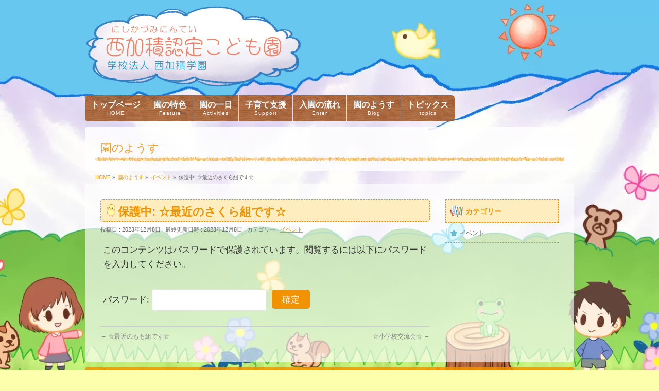

--- FILE ---
content_type: text/html; charset=UTF-8
request_url: https://www.nishikazumi.ed.jp/event/16104/
body_size: 11574
content:
<!DOCTYPE html>
<!--[if IE]>
<meta http-equiv="X-UA-Compatible" content="IE=Edge">
<![endif]-->
<html xmlns:fb="http://ogp.me/ns/fb#" lang="ja">
<head>
<!-- wexal_pst_init.js does not exist -->
<!-- engagement_delay.js does not exist -->
<link rel="dns-prefetch" href="//maxcdn.bootstrapcdn.com/">
<link rel="preconnect" href="//maxcdn.bootstrapcdn.com/">
<link rel="dns-prefetch" href="//fonts.googleapis.com/">
<meta charset="UTF-8"/>
<title>保護中: ☆最近のさくら組です☆ | 西加積認定こども園 -幼稚園☆保育園-</title>
<link rel="start" href="https://www.nishikazumi.ed.jp" title="HOME"/>
<!--[if lte IE 8]>
<link rel="stylesheet" type="text/css" media="all" href="https://www.nishikazumi.ed.jp/wp-content/themes/biz-vektor-child/style_oldie.css" />
<![endif]-->
<meta id="viewport" name="viewport" content="width=device-width, initial-scale=1">
<!--[if lt IE 9]><script src="https://www.nishikazumi.ed.jp/wp-content/themes/biz-vektor/js/html5.js"></script><![endif]-->
<meta name='robots' content='max-image-preview:large'/>
<link rel='dns-prefetch' href='//maxcdn.bootstrapcdn.com'/>
<link rel='dns-prefetch' href='//fonts.googleapis.com'/>
<link rel="alternate" type="application/rss+xml" title="西加積認定こども園 -幼稚園☆保育園- &raquo; フィード" href="https://www.nishikazumi.ed.jp/feed/"/>
<link rel="alternate" type="application/rss+xml" title="西加積認定こども園 -幼稚園☆保育園- &raquo; コメントフィード" href="https://www.nishikazumi.ed.jp/comments/feed/"/>
<link rel="alternate" type="application/rss+xml" title="西加積認定こども園 -幼稚園☆保育園- &raquo; 保護中: ☆最近のさくら組です☆ のコメントのフィード" href="https://www.nishikazumi.ed.jp/event/16104/feed/"/>
<meta name="description" content="この記事はパスワードで保護されています。"/><meta name="description" content="１２月に入り、クリスマスや雪が降ることを楽しみにしているさくら組さん⛄製作では、季節にちなんだものを作って楽しみました✨ 折り紙でキャンディを折って、ツリーに飾り付け&nbsp;     クリスマスカード作りでは、じゃばら折りに挑戦！繰り返し折っていくうちに、上手になっていくさくら組さんでした好きな模様のテープを貼ったり、ブーツに綿をつけて完成🎄✨&nbsp;     可愛いカードが出来上がりまし"/>
<style type="text/css">.keyColorBG,.keyColorBGh:hover,.keyColor_bg,.keyColor_bg_hover:hover{background-color: #f19300;}.keyColorCl,.keyColorClh:hover,.keyColor_txt,.keyColor_txt_hover:hover{color: #f19300;}.keyColorBd,.keyColorBdh:hover,.keyColor_border,.keyColor_border_hover:hover{border-color: #f19300;}.color_keyBG,.color_keyBGh:hover,.color_key_bg,.color_key_bg_hover:hover{background-color: #f19300;}.color_keyCl,.color_keyClh:hover,.color_key_txt,.color_key_txt_hover:hover{color: #f19300;}.color_keyBd,.color_keyBdh:hover,.color_key_border,.color_key_border_hover:hover{border-color: #f19300;}</style>
<script type="text/javascript">
/* <![CDATA[ */
window._wpemojiSettings = {"baseUrl":"https:\/\/s.w.org\/images\/core\/emoji\/15.0.3\/72x72\/","ext":".png","svgUrl":"https:\/\/s.w.org\/images\/core\/emoji\/15.0.3\/svg\/","svgExt":".svg","source":{"concatemoji":"https:\/\/www.nishikazumi.ed.jp\/wp-includes\/js\/wp-emoji-release.min.js?ver=6.5.7"}};
/*! This file is auto-generated */
!function(i,n){var o,s,e;function c(e){try{var t={supportTests:e,timestamp:(new Date).valueOf()};sessionStorage.setItem(o,JSON.stringify(t))}catch(e){}}function p(e,t,n){e.clearRect(0,0,e.canvas.width,e.canvas.height),e.fillText(t,0,0);var t=new Uint32Array(e.getImageData(0,0,e.canvas.width,e.canvas.height).data),r=(e.clearRect(0,0,e.canvas.width,e.canvas.height),e.fillText(n,0,0),new Uint32Array(e.getImageData(0,0,e.canvas.width,e.canvas.height).data));return t.every(function(e,t){return e===r[t]})}function u(e,t,n){switch(t){case"flag":return n(e,"\ud83c\udff3\ufe0f\u200d\u26a7\ufe0f","\ud83c\udff3\ufe0f\u200b\u26a7\ufe0f")?!1:!n(e,"\ud83c\uddfa\ud83c\uddf3","\ud83c\uddfa\u200b\ud83c\uddf3")&&!n(e,"\ud83c\udff4\udb40\udc67\udb40\udc62\udb40\udc65\udb40\udc6e\udb40\udc67\udb40\udc7f","\ud83c\udff4\u200b\udb40\udc67\u200b\udb40\udc62\u200b\udb40\udc65\u200b\udb40\udc6e\u200b\udb40\udc67\u200b\udb40\udc7f");case"emoji":return!n(e,"\ud83d\udc26\u200d\u2b1b","\ud83d\udc26\u200b\u2b1b")}return!1}function f(e,t,n){var r="undefined"!=typeof WorkerGlobalScope&&self instanceof WorkerGlobalScope?new OffscreenCanvas(300,150):i.createElement("canvas"),a=r.getContext("2d",{willReadFrequently:!0}),o=(a.textBaseline="top",a.font="600 32px Arial",{});return e.forEach(function(e){o[e]=t(a,e,n)}),o}function t(e){var t=i.createElement("script");t.src=e,t.defer=!0,i.head.appendChild(t)}"undefined"!=typeof Promise&&(o="wpEmojiSettingsSupports",s=["flag","emoji"],n.supports={everything:!0,everythingExceptFlag:!0},e=new Promise(function(e){i.addEventListener("DOMContentLoaded",e,{once:!0})}),new Promise(function(t){var n=function(){try{var e=JSON.parse(sessionStorage.getItem(o));if("object"==typeof e&&"number"==typeof e.timestamp&&(new Date).valueOf()<e.timestamp+604800&&"object"==typeof e.supportTests)return e.supportTests}catch(e){}return null}();if(!n){if("undefined"!=typeof Worker&&"undefined"!=typeof OffscreenCanvas&&"undefined"!=typeof URL&&URL.createObjectURL&&"undefined"!=typeof Blob)try{var e="postMessage("+f.toString()+"("+[JSON.stringify(s),u.toString(),p.toString()].join(",")+"));",r=new Blob([e],{type:"text/javascript"}),a=new Worker(URL.createObjectURL(r),{name:"wpTestEmojiSupports"});return void(a.onmessage=function(e){c(n=e.data),a.terminate(),t(n)})}catch(e){}c(n=f(s,u,p))}t(n)}).then(function(e){for(var t in e)n.supports[t]=e[t],n.supports.everything=n.supports.everything&&n.supports[t],"flag"!==t&&(n.supports.everythingExceptFlag=n.supports.everythingExceptFlag&&n.supports[t]);n.supports.everythingExceptFlag=n.supports.everythingExceptFlag&&!n.supports.flag,n.DOMReady=!1,n.readyCallback=function(){n.DOMReady=!0}}).then(function(){return e}).then(function(){var e;n.supports.everything||(n.readyCallback(),(e=n.source||{}).concatemoji?t(e.concatemoji):e.wpemoji&&e.twemoji&&(t(e.twemoji),t(e.wpemoji)))}))}((window,document),window._wpemojiSettings);
/* ]]> */
</script>
<link rel='stylesheet' id='validate-engine-css-css' href='https://www.nishikazumi.ed.jp/wp-content/plugins/wysija-newsletters/css/validationEngine.jquery.css?ver=2.21' type='text/css' media='all'/>
<link rel='stylesheet' id='vkExUnit_common_style-css' href='https://www.nishikazumi.ed.jp/wp-content/plugins/vk-all-in-one-expansion-unit/assets/css/vkExUnit_style.css?ver=9.99.6.0' type='text/css' media='all'/>
<style id='vkExUnit_common_style-inline-css' type='text/css'>
:root {--ver_page_top_button_url:url(https://www.nishikazumi.ed.jp/wp-content/plugins/vk-all-in-one-expansion-unit/assets/images/to-top-btn-icon.svg);}@font-face {font-weight: normal;font-style: normal;font-family: "vk_sns";src: url("https://www.nishikazumi.ed.jp/wp-content/plugins/vk-all-in-one-expansion-unit/inc/sns/icons/fonts/vk_sns.eot?-bq20cj");src: url("https://www.nishikazumi.ed.jp/wp-content/plugins/vk-all-in-one-expansion-unit/inc/sns/icons/fonts/vk_sns.eot?#iefix-bq20cj") format("embedded-opentype"),url("https://www.nishikazumi.ed.jp/wp-content/plugins/vk-all-in-one-expansion-unit/inc/sns/icons/fonts/vk_sns.woff?-bq20cj") format("woff"),url("https://www.nishikazumi.ed.jp/wp-content/plugins/vk-all-in-one-expansion-unit/inc/sns/icons/fonts/vk_sns.ttf?-bq20cj") format("truetype"),url("https://www.nishikazumi.ed.jp/wp-content/plugins/vk-all-in-one-expansion-unit/inc/sns/icons/fonts/vk_sns.svg?-bq20cj#vk_sns") format("svg");}
</style>
<link rel='stylesheet' id='wp-block-library-css' href='https://www.nishikazumi.ed.jp/wp-includes/css/dist/block-library/style.min.css?ver=6.5.7' type='text/css' media='all'/>
<style id='classic-theme-styles-inline-css' type='text/css'>
/*! This file is auto-generated */
.wp-block-button__link{color:#fff;background-color:#32373c;border-radius:9999px;box-shadow:none;text-decoration:none;padding:calc(.667em + 2px) calc(1.333em + 2px);font-size:1.125em}.wp-block-file__button{background:#32373c;color:#fff;text-decoration:none}
</style>
<style id='global-styles-inline-css' type='text/css'>
body{--wp--preset--color--black: #000000;--wp--preset--color--cyan-bluish-gray: #abb8c3;--wp--preset--color--white: #ffffff;--wp--preset--color--pale-pink: #f78da7;--wp--preset--color--vivid-red: #cf2e2e;--wp--preset--color--luminous-vivid-orange: #ff6900;--wp--preset--color--luminous-vivid-amber: #fcb900;--wp--preset--color--light-green-cyan: #7bdcb5;--wp--preset--color--vivid-green-cyan: #00d084;--wp--preset--color--pale-cyan-blue: #8ed1fc;--wp--preset--color--vivid-cyan-blue: #0693e3;--wp--preset--color--vivid-purple: #9b51e0;--wp--preset--gradient--vivid-cyan-blue-to-vivid-purple: linear-gradient(135deg,rgba(6,147,227,1) 0%,rgb(155,81,224) 100%);--wp--preset--gradient--light-green-cyan-to-vivid-green-cyan: linear-gradient(135deg,rgb(122,220,180) 0%,rgb(0,208,130) 100%);--wp--preset--gradient--luminous-vivid-amber-to-luminous-vivid-orange: linear-gradient(135deg,rgba(252,185,0,1) 0%,rgba(255,105,0,1) 100%);--wp--preset--gradient--luminous-vivid-orange-to-vivid-red: linear-gradient(135deg,rgba(255,105,0,1) 0%,rgb(207,46,46) 100%);--wp--preset--gradient--very-light-gray-to-cyan-bluish-gray: linear-gradient(135deg,rgb(238,238,238) 0%,rgb(169,184,195) 100%);--wp--preset--gradient--cool-to-warm-spectrum: linear-gradient(135deg,rgb(74,234,220) 0%,rgb(151,120,209) 20%,rgb(207,42,186) 40%,rgb(238,44,130) 60%,rgb(251,105,98) 80%,rgb(254,248,76) 100%);--wp--preset--gradient--blush-light-purple: linear-gradient(135deg,rgb(255,206,236) 0%,rgb(152,150,240) 100%);--wp--preset--gradient--blush-bordeaux: linear-gradient(135deg,rgb(254,205,165) 0%,rgb(254,45,45) 50%,rgb(107,0,62) 100%);--wp--preset--gradient--luminous-dusk: linear-gradient(135deg,rgb(255,203,112) 0%,rgb(199,81,192) 50%,rgb(65,88,208) 100%);--wp--preset--gradient--pale-ocean: linear-gradient(135deg,rgb(255,245,203) 0%,rgb(182,227,212) 50%,rgb(51,167,181) 100%);--wp--preset--gradient--electric-grass: linear-gradient(135deg,rgb(202,248,128) 0%,rgb(113,206,126) 100%);--wp--preset--gradient--midnight: linear-gradient(135deg,rgb(2,3,129) 0%,rgb(40,116,252) 100%);--wp--preset--font-size--small: 13px;--wp--preset--font-size--medium: 20px;--wp--preset--font-size--large: 36px;--wp--preset--font-size--x-large: 42px;--wp--preset--spacing--20: 0.44rem;--wp--preset--spacing--30: 0.67rem;--wp--preset--spacing--40: 1rem;--wp--preset--spacing--50: 1.5rem;--wp--preset--spacing--60: 2.25rem;--wp--preset--spacing--70: 3.38rem;--wp--preset--spacing--80: 5.06rem;--wp--preset--shadow--natural: 6px 6px 9px rgba(0, 0, 0, 0.2);--wp--preset--shadow--deep: 12px 12px 50px rgba(0, 0, 0, 0.4);--wp--preset--shadow--sharp: 6px 6px 0px rgba(0, 0, 0, 0.2);--wp--preset--shadow--outlined: 6px 6px 0px -3px rgba(255, 255, 255, 1), 6px 6px rgba(0, 0, 0, 1);--wp--preset--shadow--crisp: 6px 6px 0px rgba(0, 0, 0, 1);}:where(.is-layout-flex){gap: 0.5em;}:where(.is-layout-grid){gap: 0.5em;}body .is-layout-flex{display: flex;}body .is-layout-flex{flex-wrap: wrap;align-items: center;}body .is-layout-flex > *{margin: 0;}body .is-layout-grid{display: grid;}body .is-layout-grid > *{margin: 0;}:where(.wp-block-columns.is-layout-flex){gap: 2em;}:where(.wp-block-columns.is-layout-grid){gap: 2em;}:where(.wp-block-post-template.is-layout-flex){gap: 1.25em;}:where(.wp-block-post-template.is-layout-grid){gap: 1.25em;}.has-black-color{color: var(--wp--preset--color--black) !important;}.has-cyan-bluish-gray-color{color: var(--wp--preset--color--cyan-bluish-gray) !important;}.has-white-color{color: var(--wp--preset--color--white) !important;}.has-pale-pink-color{color: var(--wp--preset--color--pale-pink) !important;}.has-vivid-red-color{color: var(--wp--preset--color--vivid-red) !important;}.has-luminous-vivid-orange-color{color: var(--wp--preset--color--luminous-vivid-orange) !important;}.has-luminous-vivid-amber-color{color: var(--wp--preset--color--luminous-vivid-amber) !important;}.has-light-green-cyan-color{color: var(--wp--preset--color--light-green-cyan) !important;}.has-vivid-green-cyan-color{color: var(--wp--preset--color--vivid-green-cyan) !important;}.has-pale-cyan-blue-color{color: var(--wp--preset--color--pale-cyan-blue) !important;}.has-vivid-cyan-blue-color{color: var(--wp--preset--color--vivid-cyan-blue) !important;}.has-vivid-purple-color{color: var(--wp--preset--color--vivid-purple) !important;}.has-black-background-color{background-color: var(--wp--preset--color--black) !important;}.has-cyan-bluish-gray-background-color{background-color: var(--wp--preset--color--cyan-bluish-gray) !important;}.has-white-background-color{background-color: var(--wp--preset--color--white) !important;}.has-pale-pink-background-color{background-color: var(--wp--preset--color--pale-pink) !important;}.has-vivid-red-background-color{background-color: var(--wp--preset--color--vivid-red) !important;}.has-luminous-vivid-orange-background-color{background-color: var(--wp--preset--color--luminous-vivid-orange) !important;}.has-luminous-vivid-amber-background-color{background-color: var(--wp--preset--color--luminous-vivid-amber) !important;}.has-light-green-cyan-background-color{background-color: var(--wp--preset--color--light-green-cyan) !important;}.has-vivid-green-cyan-background-color{background-color: var(--wp--preset--color--vivid-green-cyan) !important;}.has-pale-cyan-blue-background-color{background-color: var(--wp--preset--color--pale-cyan-blue) !important;}.has-vivid-cyan-blue-background-color{background-color: var(--wp--preset--color--vivid-cyan-blue) !important;}.has-vivid-purple-background-color{background-color: var(--wp--preset--color--vivid-purple) !important;}.has-black-border-color{border-color: var(--wp--preset--color--black) !important;}.has-cyan-bluish-gray-border-color{border-color: var(--wp--preset--color--cyan-bluish-gray) !important;}.has-white-border-color{border-color: var(--wp--preset--color--white) !important;}.has-pale-pink-border-color{border-color: var(--wp--preset--color--pale-pink) !important;}.has-vivid-red-border-color{border-color: var(--wp--preset--color--vivid-red) !important;}.has-luminous-vivid-orange-border-color{border-color: var(--wp--preset--color--luminous-vivid-orange) !important;}.has-luminous-vivid-amber-border-color{border-color: var(--wp--preset--color--luminous-vivid-amber) !important;}.has-light-green-cyan-border-color{border-color: var(--wp--preset--color--light-green-cyan) !important;}.has-vivid-green-cyan-border-color{border-color: var(--wp--preset--color--vivid-green-cyan) !important;}.has-pale-cyan-blue-border-color{border-color: var(--wp--preset--color--pale-cyan-blue) !important;}.has-vivid-cyan-blue-border-color{border-color: var(--wp--preset--color--vivid-cyan-blue) !important;}.has-vivid-purple-border-color{border-color: var(--wp--preset--color--vivid-purple) !important;}.has-vivid-cyan-blue-to-vivid-purple-gradient-background{background: var(--wp--preset--gradient--vivid-cyan-blue-to-vivid-purple) !important;}.has-light-green-cyan-to-vivid-green-cyan-gradient-background{background: var(--wp--preset--gradient--light-green-cyan-to-vivid-green-cyan) !important;}.has-luminous-vivid-amber-to-luminous-vivid-orange-gradient-background{background: var(--wp--preset--gradient--luminous-vivid-amber-to-luminous-vivid-orange) !important;}.has-luminous-vivid-orange-to-vivid-red-gradient-background{background: var(--wp--preset--gradient--luminous-vivid-orange-to-vivid-red) !important;}.has-very-light-gray-to-cyan-bluish-gray-gradient-background{background: var(--wp--preset--gradient--very-light-gray-to-cyan-bluish-gray) !important;}.has-cool-to-warm-spectrum-gradient-background{background: var(--wp--preset--gradient--cool-to-warm-spectrum) !important;}.has-blush-light-purple-gradient-background{background: var(--wp--preset--gradient--blush-light-purple) !important;}.has-blush-bordeaux-gradient-background{background: var(--wp--preset--gradient--blush-bordeaux) !important;}.has-luminous-dusk-gradient-background{background: var(--wp--preset--gradient--luminous-dusk) !important;}.has-pale-ocean-gradient-background{background: var(--wp--preset--gradient--pale-ocean) !important;}.has-electric-grass-gradient-background{background: var(--wp--preset--gradient--electric-grass) !important;}.has-midnight-gradient-background{background: var(--wp--preset--gradient--midnight) !important;}.has-small-font-size{font-size: var(--wp--preset--font-size--small) !important;}.has-medium-font-size{font-size: var(--wp--preset--font-size--medium) !important;}.has-large-font-size{font-size: var(--wp--preset--font-size--large) !important;}.has-x-large-font-size{font-size: var(--wp--preset--font-size--x-large) !important;}
.wp-block-navigation a:where(:not(.wp-element-button)){color: inherit;}
:where(.wp-block-post-template.is-layout-flex){gap: 1.25em;}:where(.wp-block-post-template.is-layout-grid){gap: 1.25em;}
:where(.wp-block-columns.is-layout-flex){gap: 2em;}:where(.wp-block-columns.is-layout-grid){gap: 2em;}
.wp-block-pullquote{font-size: 1.5em;line-height: 1.6;}
</style>
<link rel='stylesheet' id='sb-type-std-css' href='https://www.nishikazumi.ed.jp/wp-content/plugins/speech-bubble/css/sb-type-std.css?ver=6.5.7' type='text/css' media='all'/>
<link rel='stylesheet' id='sb-type-fb-css' href='https://www.nishikazumi.ed.jp/wp-content/plugins/speech-bubble/css/sb-type-fb.css?ver=6.5.7' type='text/css' media='all'/>
<link rel='stylesheet' id='sb-type-fb-flat-css' href='https://www.nishikazumi.ed.jp/wp-content/plugins/speech-bubble/css/sb-type-fb-flat.css?ver=6.5.7' type='text/css' media='all'/>
<link rel='stylesheet' id='sb-type-ln-css' href='https://www.nishikazumi.ed.jp/wp-content/plugins/speech-bubble/css/sb-type-ln.css?ver=6.5.7' type='text/css' media='all'/>
<link rel='stylesheet' id='sb-type-ln-flat-css' href='https://www.nishikazumi.ed.jp/wp-content/plugins/speech-bubble/css/sb-type-ln-flat.css?ver=6.5.7' type='text/css' media='all'/>
<link rel='stylesheet' id='sb-type-pink-css' href='https://www.nishikazumi.ed.jp/wp-content/plugins/speech-bubble/css/sb-type-pink.css?ver=6.5.7' type='text/css' media='all'/>
<link rel='stylesheet' id='sb-type-rtail-css' href='https://www.nishikazumi.ed.jp/wp-content/plugins/speech-bubble/css/sb-type-rtail.css?ver=6.5.7' type='text/css' media='all'/>
<link rel='stylesheet' id='sb-type-drop-css' href='https://www.nishikazumi.ed.jp/wp-content/plugins/speech-bubble/css/sb-type-drop.css?ver=6.5.7' type='text/css' media='all'/>
<link rel='stylesheet' id='sb-type-think-css' href='https://www.nishikazumi.ed.jp/wp-content/plugins/speech-bubble/css/sb-type-think.css?ver=6.5.7' type='text/css' media='all'/>
<link rel='stylesheet' id='sb-no-br-css' href='https://www.nishikazumi.ed.jp/wp-content/plugins/speech-bubble/css/sb-no-br.css?ver=6.5.7' type='text/css' media='all'/>
<link rel='stylesheet' id='veu-cta-css' href='https://www.nishikazumi.ed.jp/wp-content/plugins/vk-all-in-one-expansion-unit/inc/call-to-action/package/assets/css/style.css?ver=9.99.6.0' type='text/css' media='all'/>
<link rel='stylesheet' id='wc-shortcodes-style-css' href='https://www.nishikazumi.ed.jp/wp-content/plugins/wc-shortcodes/public/assets/css/style.css?ver=3.46' type='text/css' media='all'/>
<link rel='stylesheet' id='Biz_Vektor_common_style-css' href='https://www.nishikazumi.ed.jp/wp-content/themes/biz-vektor/css/bizvektor_common_min.css?ver=1.9.5' type='text/css' media='all'/>
<link rel='stylesheet' id='Biz_Vektor_Design_style-css' href='https://www.nishikazumi.ed.jp/wp-content/plugins/kt_kodomo2/css/kt_penetrate.min.css?ver=1.0.1' type='text/css' media='all'/>
<link rel='stylesheet' id='Biz_Vektor_plugin_sns_style-css' href='https://www.nishikazumi.ed.jp/wp-content/themes/biz-vektor/plugins/sns/style_bizvektor_sns.css?ver=6.5.7' type='text/css' media='all'/>
<link rel='stylesheet' id='Biz_Vektor_add_font_awesome-css' href='//maxcdn.bootstrapcdn.com/font-awesome/4.3.0/css/font-awesome.min.css?ver=6.5.7' type='text/css' media='all'/>
<link rel='stylesheet' id='Biz_Vektor_add_web_fonts-css' href='//fonts.googleapis.com/css?family=Droid+Sans%3A700%7CLato%3A900%7CAnton&#038;ver=6.5.7' type='text/css' media='all'/>
<link rel='stylesheet' id='mimetypes-link-icons-css' href='https://www.nishikazumi.ed.jp/wp-content/plugins/mimetypes-link-icons/css/style.php?cssvars=bXRsaV9oZWlnaHQ9MTYmbXRsaV9pbWFnZV90eXBlPXBuZyZtdGxpX2xlZnRvcnJpZ2h0PWxlZnQmYWN0aXZlX3R5cGVzPXBkZg%3D&#038;ver=3.0' type='text/css' media='all'/>
<link rel='stylesheet' id='my-calendar-reset-css' href='https://www.nishikazumi.ed.jp/wp-content/plugins/my-calendar/css/reset.css?ver=3.5.17' type='text/css' media='all'/>
<link rel='stylesheet' id='my-calendar-style-css' href='https://www.nishikazumi.ed.jp/wp-content/plugins/my-calendar/styles/my-calendar.css?ver=3.5.17-my-calendar-css' type='text/css' media='all'/>
<style id='my-calendar-style-inline-css' type='text/css'>

/* Styles by My Calendar - Joe Dolson https://www.joedolson.com/ */

.my-calendar-modal .event-title svg { background-color: #ffffcc; padding: 3px; }
.mc-main .mc_1 .event-title, .mc-main .mc_1 .event-title a { background: #ffffcc !important; color: #000000 !important; }
.mc-main .mc_1 .event-title button { background: #ffffcc !important; color: #000000 !important; }
.mc-main .mc_1 .event-title a:hover, .mc-main .mc_1 .event-title a:focus { background: #ffffff !important;}
.mc-main .mc_1 .event-title button:hover, .mc-main .mc_1 .event-title button:focus { background: #ffffff !important;}
.my-calendar-modal .event-title svg { background-color: #bff7a5; padding: 3px; }
.mc-main .mc_3 .event-title, .mc-main .mc_3 .event-title a { background: #bff7a5 !important; color: #000000 !important; }
.mc-main .mc_3 .event-title button { background: #bff7a5 !important; color: #000000 !important; }
.mc-main .mc_3 .event-title a:hover, .mc-main .mc_3 .event-title a:focus { background: #f2ffd8 !important;}
.mc-main .mc_3 .event-title button:hover, .mc-main .mc_3 .event-title button:focus { background: #f2ffd8 !important;}
.my-calendar-modal .event-title svg { background-color: #ffd1d1; padding: 3px; }
.mc-main .mc_4 .event-title, .mc-main .mc_4 .event-title a { background: #ffd1d1 !important; color: #000000 !important; }
.mc-main .mc_4 .event-title button { background: #ffd1d1 !important; color: #000000 !important; }
.mc-main .mc_4 .event-title a:hover, .mc-main .mc_4 .event-title a:focus { background: #ffffff !important;}
.mc-main .mc_4 .event-title button:hover, .mc-main .mc_4 .event-title button:focus { background: #ffffff !important;}
.my-calendar-modal .event-title svg { background-color: #beebf4; padding: 3px; }
.mc-main .mc_5 .event-title, .mc-main .mc_5 .event-title a { background: #beebf4 !important; color: #000000 !important; }
.mc-main .mc_5 .event-title button { background: #beebf4 !important; color: #000000 !important; }
.mc-main .mc_5 .event-title a:hover, .mc-main .mc_5 .event-title a:focus { background: #f1ffff !important;}
.mc-main .mc_5 .event-title button:hover, .mc-main .mc_5 .event-title button:focus { background: #f1ffff !important;}
.my-calendar-modal .event-title svg { background-color: #ecaaff; padding: 3px; }
.mc-main .mc_6 .event-title, .mc-main .mc_6 .event-title a { background: #ecaaff !important; color: #000000 !important; }
.mc-main .mc_6 .event-title button { background: #ecaaff !important; color: #000000 !important; }
.mc-main .mc_6 .event-title a:hover, .mc-main .mc_6 .event-title a:focus { background: #ffddff !important;}
.mc-main .mc_6 .event-title button:hover, .mc-main .mc_6 .event-title button:focus { background: #ffddff !important;}
.mc-main, .mc-event, .my-calendar-modal, .my-calendar-modal-overlay {--primary-dark: #313233; --primary-light: #fff; --secondary-light: #fff; --secondary-dark: #000; --highlight-dark: #666; --highlight-light: #efefef; --close-button: #b32d2e; --search-highlight-bg: #f5e6ab; --navbar-background: transparent; --nav-button-bg: #fff; --nav-button-color: #313233; --nav-button-border: #313233; --nav-input-border: #313233; --nav-input-background: #fff; --nav-input-color: #313233; --grid-cell-border: #0000001f; --grid-header-border: #313233; --grid-header-color: #313233; --grid-header-bg: transparent; --grid-cell-background: transparent; --current-day-border: #313233; --current-day-color: #313233; --current-day-bg: transparent; --date-has-events-bg: #313233; --date-has-events-color: #f6f7f7; --calendar-heading: clamp( 1.125rem, 24px, 2.5rem ); --event-title: clamp( 1.25rem, 24px, 2.5rem ); --grid-date: 16px; --grid-date-heading: clamp( .75rem, 16px, 1.5rem ); --modal-title: 1.5rem; --navigation-controls: clamp( .75rem, 16px, 1.5rem ); --card-heading: 1.125rem; --list-date: 1.25rem; --author-card: clamp( .75rem, 14px, 1.5rem); --single-event-title: clamp( 1.25rem, 24px, 2.5rem ); --mini-time-text: clamp( .75rem, 14px 1.25rem ); --list-event-date: 1.25rem; --list-event-title: 1.2rem; --category-mc_1: #ffffcc; --category-mc_3: #bff7a5; --category-mc_4: #ffd1d1; --category-mc_5: #beebf4; --category-mc_6: #ecaaff; }
</style>
<link rel='stylesheet' id='wordpresscanvas-font-awesome-css' href='https://www.nishikazumi.ed.jp/wp-content/plugins/wc-shortcodes/public/assets/css/font-awesome.min.css?ver=4.7.0' type='text/css' media='all'/>
<script type="text/javascript" src="https://www.nishikazumi.ed.jp/wp-includes/js/jquery/jquery.min.js?ver=3.7.1" id="jquery-core-js"></script>
<script type="text/javascript" src="https://www.nishikazumi.ed.jp/wp-includes/js/jquery/jquery-migrate.min.js?ver=3.4.1" id="jquery-migrate-js"></script>
<link rel="https://api.w.org/" href="https://www.nishikazumi.ed.jp/wp-json/"/><link rel="alternate" type="application/json" href="https://www.nishikazumi.ed.jp/wp-json/wp/v2/posts/16104"/><link rel="EditURI" type="application/rsd+xml" title="RSD" href="https://www.nishikazumi.ed.jp/xmlrpc.php?rsd"/>
<link rel="canonical" href="https://www.nishikazumi.ed.jp/event/16104/"/>
<link rel='shortlink' href='https://www.nishikazumi.ed.jp/?p=16104'/>
<link rel="alternate" type="application/json+oembed" href="https://www.nishikazumi.ed.jp/wp-json/oembed/1.0/embed?url=https%3A%2F%2Fwww.nishikazumi.ed.jp%2Fevent%2F16104%2F"/>
<link rel="alternate" type="text/xml+oembed" href="https://www.nishikazumi.ed.jp/wp-json/oembed/1.0/embed?url=https%3A%2F%2Fwww.nishikazumi.ed.jp%2Fevent%2F16104%2F&#038;format=xml"/>
<link rel="stylesheet" href="https://www.nishikazumi.ed.jp/wp-content/plugins/count-per-day/counter.css" type="text/css"/>
<!-- [ KeepTrue CMS OGP ] -->
<meta property="og:site_name" content="西加積認定こども園 -幼稚園☆保育園-"/>
<meta property="og:url" content="https://www.nishikazumi.ed.jp/event/16104/"/>
<meta property="fb:app_id" content=""/>
<meta property="og:type" content="article"/>
<meta property="og:title" content="保護中: ☆最近のさくら組です☆ | 西加積認定こども園 -幼稚園☆保育園-"/>
<meta property="og:description" content="１２月に入り、クリスマスや雪が降ることを楽しみにしているさくら組さん⛄  製作では、季節にちなんだものを作って楽しみました✨     折り紙でキャンディを折って、ツリーに飾り付け  &nbsp;         クリスマスカード作りでは、じゃばら折りに挑戦！繰り返し折っていくうちに、上手になっていくさくら組さんでした  好きな模様のテープを貼ったり、ブーツに綿をつけて完成🎄✨  &nbsp;         可愛いカードが出来上がりまし"/>
<!-- [ /KeepTrue CMS OGP ] -->
<!--[if lte IE 8]>
<link rel="stylesheet" type="text/css" media="all" href="https://www.nishikazumi.ed.jp/wp-content/plugins/kt_kodomo2/css/kt_penetrate_oldie.min.css" />
<![endif]-->
<link rel="pingback" href="https://www.nishikazumi.ed.jp/xmlrpc.php"/>
<style>.simplemap img{max-width:none !important;padding:0 !important;margin:0 !important;}.staticmap,.staticmap img{max-width:100% !important;height:auto !important;}.simplemap .simplemap-content{display:none;}</style>
<script>var google_map_api_key = "AIzaSyAbUHb7qZqA2tYNf3Hlv4Vv6nihPWasQwI";</script><style type="text/css" id="custom-background-css">
body.custom-background { background-color: #fdffad; background-image: url("https://www.nishikazumi.ed.jp/wp-content/uploads/2016/12/bg_main-3.jpg"); background-position: center top; background-size: auto; background-repeat: no-repeat; background-attachment: fixed; }
</style>
<style type="text/css">
body { color:#333333;}
</style>
<!-- BizVektor Penetrate original color -->
<style type="text/css">
#headerTop	{ background-color:rgba(255,255,255,0.9); color:#000000;}
#container	{ background-color:rgba(255,255,255,0.65);}
a,
#panList a,
#content dt	{ color:#f19300; }

#gMenu .assistive-text,
#gMenu .menu li a,
#content h2,
#content h1.contentTitle,
#content h1.entryPostTitle,
#content .mainFootContact .mainFootBt a,
.sideTower li.sideBnr#sideContact a,
#sideTower li.sideBnr#sideContact a{ background-color:#f19300; }

/* bg */
input[type=button],
input[type=submit],
a.btn,
.linkBtn a,
.moreLink a,
.btn.btnS a,
.btn.btnM a,
.btn.btnL a,
a.btn.btnS,
a.btn.btnM,
a.btn.btnL,
#content p.btn.btnL input,
#searchform input[type=submit],
p.form-submit input[type=submit],
form#searchform input#searchsubmit,
#content form input.wpcf7-submit,
#confirm-button input,
#content .infoList .infoCate a:hover,
.paging span.current,
.paging a:hover,
#pagetop a	{ background-color:#f19300;color:#f5f5f5; }

#pagetop a:hover,
.moreLink a:hover,
.btn.btnS a:hover,
.btn.btnM a:hover,
.btn.btnL a:hover,
a:hover.btn.btnS,
a:hover.btn.btnM,
a:hover.btn.btnL,
#content .mainFootContact .mainFootBt a:hover,
.sideTower li.sideBnr#sideContact a:hover,
#sideTower li.sideBnr#sideContact a:hover	{ background-color:#f19300; opacity:0.95;}

#content h4,
#content .child_page_block h4 a:hover,
#content .child_page_block p a:hover,
#content .childPageBox ul li.current_page_item li a,
#content .mainFootContact p.mainFootTxt span.mainFootTel,
#content h3	{ border-left-color:#f19300;}

#content .child_page_block h4 a,
.paging span,
.paging a	{ border-color:#f19300; }
.paging a { color:#f19300; }

.sideTower .localHead,
#sideTower .localHead	{ border-top-color:#f19300; }

#pageTitBnr #pageTitInner #pageTit,
.sideTower .sideWidget h4,
#sideTower .sideWidget h4,
#topPr .topPrInner h3	{ border-left-color:#f19300; }

#topMainBnrFrame a.slideFrame:hover	{ border:4px solid #f19300;}
</style>
<!-- /BizVektor Penetrate original color -->
<link rel='stylesheet' id='radius-css' href='https://www.nishikazumi.ed.jp/wp-content/plugins/kt_kodomo2/css/kt_penetrate_radius.css' type='text/css' media='all'/>
<style type="text/css">
/*-------------------------------------------*/
/*	font
/*-------------------------------------------*/
h1,h2,h3,h4,h4,h5,h6,#header #site-title,#pageTitBnr #pageTitInner #pageTit,#content .leadTxt,#sideTower .localHead {font-family: Meiryo,Osaka,sans-serif; }
#pageTitBnr #pageTitInner #pageTit { font-weight:lighter; }
#gMenu .menu li a strong {font-family: Meiryo,Osaka,sans-serif; }
</style>
<link rel="stylesheet" href="https://www.nishikazumi.ed.jp/wp-content/themes/biz-vektor-child/style.css" type="text/css" media="all"/>
<!-- [ VK All in One Expansion Unit Article Structure Data ] --><script type="application/ld+json">{"@context":"https://schema.org/","@type":"Article","headline":"保護中: ☆最近のさくら組です☆","image":"","datePublished":"2023-12-08T17:00:47+09:00","dateModified":"2023-12-08T17:00:47+09:00","author":{"@type":"","name":"Web編集","url":"https://www.nishikazumi.ed.jp/","sameAs":""}}</script><!-- [ / VK All in One Expansion Unit Article Structure Data ] --></head>
<body class="post-template-default single single-post postid-16104 single-format-standard custom-background post-name-%e2%98%86%e6%9c%80%e8%bf%91%e3%81%ae%e3%81%95%e3%81%8f%e3%82%89%e7%b5%84%e3%81%a7%e3%81%99%e2%98%86-23 post-type-post wc-shortcodes-font-awesome-enabled two-column right-sidebar">
<div id="fb-root"></div>
<div id="wrap">
<!--[if lte IE 8]>
<div id="eradi_ie_box">
<div class="alert_title">ご利用の <span style="font-weight: bold;">Internet Exproler</span> は古すぎます。</div>
<p>あなたがご利用の Internet Explorer はすでにサポートが終了しているため、正しい表示・動作を保証しておりません。<br />
古い Internet Exproler はセキュリティーの観点からも、<a rel="noreferrer noopener" href="https://www.microsoft.com/ja-jp/windows/lifecycle/iesupport/" target="_blank" >新しいブラウザに移行する事が強く推奨されています。</a><br />
<a rel="noreferrer noopener" href="http://windows.microsoft.com/ja-jp/internet-explorer/" target="_blank" >最新のInternet Exproler</a> や <a rel="noreferrer noopener" href="https://www.microsoft.com/ja-jp/windows/microsoft-edge" target="_blank" >Edge</a> を利用するか、<a rel="noreferrer noopener" href="https://www.google.co.jp/chrome/browser/index.html" target="_blank">Chrome</a> や <a rel="noreferrer noopener" href="https://www.mozilla.org/ja/firefox/new/" target="_blank">Firefox</a> など、より早くて快適なブラウザをご利用ください。</p>
</div>
<![endif]-->
<!-- [ #headerTop ] -->
<div id="headerTop">
<div class="innerBox">
<div id="site-description"></div>
</div>
</div><!-- [ /#headerTop ] -->
<!-- [ #header ] -->
<div id="header">
<div id="headerInner" class="innerBox">
<!-- [ #headLogo ] -->
<div id="site-title">
<a href="https://www.nishikazumi.ed.jp/" title="西加積認定こども園 -幼稚園☆保育園-" rel="home">
<img src="/wp-content/plugins/kt_kodomo2/images/logo1.png" alt="西加積認定こども園 -幼稚園☆保育園-"/></a>
</div>
<!-- [ /#headLogo ] -->
<!-- [ #headContact ] -->
<!-- [ /#headContact ] -->
</div>
<!-- #headerInner -->
</div>
<!-- [ /#header ] -->
<!-- [ #gMenu ] -->
<div id="gMenu" class="itemClose">
<div id="gMenuInner" class="innerBox">
<h3 class="assistive-text" onclick="showHide('gMenu');"><span>MENU</span></h3>
<div class="skip-link screen-reader-text">
<a href="#content" title="メニューを飛ばす">メニューを飛ばす</a>
</div>
<div class="menu-headernavigation-container"><ul id="menu-headernavigation" class="menu"><li id="menu-item-544" class="menu-item menu-item-type-post_type menu-item-object-page menu-item-home"><a href="https://www.nishikazumi.ed.jp/"><strong>トップページ</strong><span>HOME</span></a></li>
<li id="menu-item-585" class="menu-item menu-item-type-post_type menu-item-object-page menu-item-has-children"><a href="https://www.nishikazumi.ed.jp/tokusyoku/"><strong>園の特色</strong><span>Feature</span></a>
<ul class="sub-menu">
<li id="menu-item-863" class="menu-item menu-item-type-post_type menu-item-object-page"><a href="https://www.nishikazumi.ed.jp/tokusyoku/">園の特色</a></li>
<li id="menu-item-587" class="menu-item menu-item-type-post_type menu-item-object-page"><a href="https://www.nishikazumi.ed.jp/tokusyoku/enjizo/">目指す幼児像</a></li>
<li id="menu-item-590" class="menu-item menu-item-type-post_type menu-item-object-page"><a href="https://www.nishikazumi.ed.jp/tokusyoku/shisetu/">施設紹介</a></li>
<li id="menu-item-952" class="menu-item menu-item-type-post_type menu-item-object-page"><a href="https://www.nishikazumi.ed.jp/tokusyoku/learning/">学習カリキュラム</a></li>
<li id="menu-item-588" class="menu-item menu-item-type-post_type menu-item-object-page"><a href="https://www.nishikazumi.ed.jp/tokusyoku/fureai/">ふれあい教室</a></li>
</ul>
</li>
<li id="menu-item-748" class="menu-item menu-item-type-post_type menu-item-object-page menu-item-has-children"><a href="https://www.nishikazumi.ed.jp/seikatu/enday/"><strong>園の一日</strong><span>Activities</span></a>
<ul class="sub-menu">
<li id="menu-item-864" class="menu-item menu-item-type-post_type menu-item-object-page"><a href="https://www.nishikazumi.ed.jp/seikatu/enday/">園の一日</a></li>
<li id="menu-item-592" class="menu-item menu-item-type-post_type menu-item-object-page"><a href="https://www.nishikazumi.ed.jp/seikatu/nenyotei/">年間行事</a></li>
<li id="menu-item-1176" class="menu-item menu-item-type-post_type menu-item-object-page"><a href="https://www.nishikazumi.ed.jp/seikatu/calendar/">行事予定</a></li>
</ul>
</li>
<li id="menu-item-593" class="menu-item menu-item-type-post_type menu-item-object-page menu-item-has-children"><a href="https://www.nishikazumi.ed.jp/shien/"><strong>子育て支援</strong><span>Support</span></a>
<ul class="sub-menu">
<li id="menu-item-865" class="menu-item menu-item-type-post_type menu-item-object-page"><a href="https://www.nishikazumi.ed.jp/shien/">子育て支援</a></li>
<li id="menu-item-595" class="menu-item menu-item-type-post_type menu-item-object-page"><a href="https://www.nishikazumi.ed.jp/shien/azukari/">預かり保育</a></li>
<li id="menu-item-713" class="menu-item menu-item-type-post_type menu-item-object-page"><a href="https://www.nishikazumi.ed.jp/shien/wakuwaku/">わくわくサークル</a></li>
<li id="menu-item-594" class="menu-item menu-item-type-post_type menu-item-object-page"><a href="https://www.nishikazumi.ed.jp/shien/ichijiazukari/">一時預かり</a></li>
</ul>
</li>
<li id="menu-item-858" class="menu-item menu-item-type-post_type menu-item-object-page menu-item-has-children"><a href="https://www.nishikazumi.ed.jp/nyuen/"><strong>入園の流れ</strong><span>Enter</span></a>
<ul class="sub-menu">
<li id="menu-item-867" class="menu-item menu-item-type-post_type menu-item-object-page"><a href="https://www.nishikazumi.ed.jp/nyuen/">入園の流れ</a></li>
<li id="menu-item-877" class="menu-item menu-item-type-post_type menu-item-object-page"><a href="https://www.nishikazumi.ed.jp/nyuen/enter/">入園案内</a></li>
<li id="menu-item-939" class="menu-item menu-item-type-post_type menu-item-object-page"><a href="https://www.nishikazumi.ed.jp/nyuen/access/">アクセス</a></li>
</ul>
</li>
<li id="menu-item-1333" class="menu-item menu-item-type-post_type menu-item-object-page current_page_parent menu-item-has-children current-menu-ancestor"><a href="https://www.nishikazumi.ed.jp/blog/"><strong>園のようす</strong><span>Blog</span></a>
<ul class="sub-menu">
<li id="menu-item-1334" class="menu-item menu-item-type-post_type menu-item-object-page current_page_parent current-menu-ancestor"><a href="https://www.nishikazumi.ed.jp/blog/">園のようす</a></li>
</ul>
</li>
<li id="menu-item-541" class="menu-item menu-item-type-custom menu-item-object-custom menu-item-has-children"><a href="/info/"><strong>トピックス</strong><span>topics</span></a>
<ul class="sub-menu">
<li id="menu-item-872" class="menu-item menu-item-type-custom menu-item-object-custom"><a href="/info/">トピックス</a></li>
<li id="menu-item-868" class="menu-item menu-item-type-post_type menu-item-object-page"><a href="https://www.nishikazumi.ed.jp/infomail/">お問い合わせ</a></li>
<li id="menu-item-860" class="menu-item menu-item-type-post_type menu-item-object-page"><a href="https://www.nishikazumi.ed.jp/todoke/">書類ダウンロード</a></li>
<li id="menu-item-871" class="menu-item menu-item-type-post_type menu-item-object-page"><a href="https://www.nishikazumi.ed.jp/qa/">よくある質問</a></li>
</ul>
</li>
</ul></div>
</div><!-- [ /#gMenuInner ] -->
</div>
<!-- [ /#gMenu ] -->
<div id="pageTitBnr">
<div class="innerBox">
<div id="pageTitInner">
<div id="pageTit">
園のようす</div>
</div><!-- [ /#pageTitInner ] -->
</div>
</div><!-- [ /#pageTitBnr ] -->
<!-- [ #panList ] -->
<div id="panList">
<div id="panListInner" class="innerBox">
<ul><li id="panHome"><a href="https://www.nishikazumi.ed.jp"><span>HOME</span></a> &raquo; </li><li itemscope itemtype="http://data-vocabulary.org/Breadcrumb"><a href="http://www.nishikazumi.ed.jp/blog/" itemprop="url"><span itemprop="title">園のようす</span></a> &raquo; </li><li itemscope itemtype="http://data-vocabulary.org/Breadcrumb"><a href="https://www.nishikazumi.ed.jp/category/event/" itemprop="url"><span itemprop="title">イベント</span></a> &raquo; </li><li><span>保護中: ☆最近のさくら組です☆</span></li></ul></div>
</div>
<!-- [ /#panList ] -->
<div id="main">
<!-- [ #container ] -->
<div id="container" class="innerBox">
<!-- [ #content ] -->
<div id="content" class="content">
<!-- [ #post- ] -->
<div id="post-16104" class="post-16104 post type-post status-publish format-standard post-password-required hentry category-event">
<h1 class="entryPostTitle entry-title">保護中: ☆最近のさくら組です☆</h1>
<div class="entry-meta">
<span class="published">投稿日 : 2023年12月8日</span>
<span class="updated entry-meta-items">最終更新日時 : 2023年12月8日</span>
<span class="vcard author entry-meta-items">投稿者 : <span class="fn">Web編集</span></span>
<span class="tags entry-meta-items">カテゴリー : <a href="https://www.nishikazumi.ed.jp/category/event/" rel="tag">イベント</a></span>
</div>
<!-- .entry-meta -->	<div class="entry-content post-content">
<form action="https://www.nishikazumi.ed.jp/wp-login.php?action=postpass" class="post-password-form" method="post">
<p>このコンテンツはパスワードで保護されています。閲覧するには以下にパスワードを入力してください。</p>
<p><label for="pwbox-16104">パスワード: <input name="post_password" id="pwbox-16104" type="password" spellcheck="false" size="20"/></label> <input type="submit" name="Submit" value="確定"/></p>
</form>
<div class="entry-utility">
</div>
<!-- .entry-utility -->
</div><!-- .entry-content -->
<div id="nav-below" class="navigation">
<div class="nav-previous"><a href="https://www.nishikazumi.ed.jp/event/16056/" rel="prev"><span class="meta-nav">&larr;</span> ☆最近のもも組です☆</a></div>
<div class="nav-next"><a href="https://www.nishikazumi.ed.jp/event/16133/" rel="next">☆小学校交流会☆ <span class="meta-nav">&rarr;</span></a></div>
</div><!-- #nav-below -->
</div>
<!-- [ /#post- ] -->
<div id="comments">
</div><!-- #comments -->
</div>
<!-- [ /#content ] -->
<!-- [ #sideTower ] -->
<div id="sideTower" class="sideTower">
<div class="localSection sideWidget">
<div class="localNaviBox">
<h3 class="localHead">カテゴリー</h3>
<ul class="localNavi">
<li class="cat-item cat-item-3"><a href="https://www.nishikazumi.ed.jp/category/event/">イベント</a>
</li>
</ul>
</div>
</div>
</div>
<!-- [ /#sideTower ] -->
</div>
<!-- [ /#container ] -->
</div><!-- #main -->
<div id="back-top">
<a href="#wrap">
<img id="pagetop" src="https://www.nishikazumi.ed.jp/wp-content/themes/biz-vektor/js/res-vektor/images/footer_pagetop.png" alt="PAGETOP"/>
</a>
</div>
<!-- [ #footerSection ] -->
<div id="footerSection">
<div id="pagetop">
<div id="pagetopInner" class="innerBox">
<a href="#wrap">PAGETOP</a>
</div>
</div>
<div id="footMenu">
<div id="footMenuInner" class="innerBox">
<div class="menu-footersitemap-container"><ul id="menu-footersitemap" class="menu"><li id="menu-item-1106" class="menu-item menu-item-type-post_type menu-item-object-page menu-item-1106"><a href="https://www.nishikazumi.ed.jp/nyuen/access/">アクセス</a></li>
<li id="menu-item-1103" class="menu-item menu-item-type-post_type menu-item-object-page menu-item-1103"><a href="https://www.nishikazumi.ed.jp/infomail/">お問い合わせ</a></li>
<li id="menu-item-1062" class="menu-item menu-item-type-post_type menu-item-object-page menu-item-1062"><a href="https://www.nishikazumi.ed.jp/todoke/">書類ダウンロード</a></li>
<li id="menu-item-1083" class="menu-item menu-item-type-post_type menu-item-object-page menu-item-1083"><a href="https://www.nishikazumi.ed.jp/qa/">よくある質問</a></li>
<li id="menu-item-1335" class="menu-item menu-item-type-post_type menu-item-object-page current_page_parent menu-item-1335 current-menu-ancestor"><a href="https://www.nishikazumi.ed.jp/blog/">近況報告</a></li>
<li id="menu-item-542" class="menu-item menu-item-type-custom menu-item-object-custom menu-item-542"><a href="/info/">お知らせ</a></li>
</ul></div>	</div>
</div>
<!-- [ #footer ] -->
<div id="footer">
<!-- [ #footerInner ] -->
<div id="footerInner" class="innerBox">
<dl id="footerOutline">
<dt>学校法人 西加積学園</dt>
<dd>
〒936-0857<br/>
富山県滑川市下梅沢３１番地<br/>
TEL : 076-475-7395 / FAX : 076-481-7395	</dd>
</dl>
<!-- [ #footerSiteMap ] -->
<div id="footerSiteMap">
<div class="menu-footernavigation-container"><ul id="menu-footernavigation" class="menu"><li id="menu-item-548" class="menu-item menu-item-type-post_type menu-item-object-page menu-item-548"><a href="https://www.nishikazumi.ed.jp/privacy/">プライバシーポリシー</a></li>
<li id="menu-item-549" class="menu-item menu-item-type-post_type menu-item-object-page menu-item-549"><a href="https://www.nishikazumi.ed.jp/sitemap-page/">サイトマップ</a></li>
</ul></div></div>
<!-- [ /#footerSiteMap ] -->
</div>
<!-- [ /#footerInner ] -->
</div>
<!-- [ /#footer ] -->
<!-- [ #siteBottom ] -->
<div id="siteBottom">
<div id="siteBottomInner" class="innerBox">
<div id="copy">Copyright &copy; <a href="https://www.nishikazumi.ed.jp/" rel="home">学校法人 西加積学園</a> All Rights Reserved.</div><div id="powerd">Powered by Keeptrue CMS</div>	</div>
</div>
<!-- [ /#siteBottom ] -->
</div>
<!-- [ /#footerSection ] -->
</div>
<!-- [ /#wrap ] -->
<script type="text/javascript">
// Count per Day
//<![CDATA[
var cpdTime = new Date().getTime() / 1000;
jQuery(document).ready( function()
{
	jQuery.get('/wp-admin/?page=cpd_ajax&f=count&cpage=16104&time='+cpdTime, function(text)
	{
		var cpd_funcs = text.split('|');
		for(var i = 0; i < cpd_funcs.length; i++)
		{
			var cpd_daten = cpd_funcs[i].split('===');
			var cpd_field = document.getElementById('cpd_number_' + cpd_daten[0].toLowerCase());
			if (cpd_field != null) { cpd_field.innerHTML = cpd_daten[1]; }
		}
	});
} );
//]]>
</script><!--[if lte IE 8]>
<script type='text/javascript' src='https://www.nishikazumi.ed.jp/wp-content/plugins/kt_kodomo2/js/jquery.fullscreenr.min.js'></script>
<![endif]-->
<script type="text/javascript" src="https://www.nishikazumi.ed.jp/wp-includes/js/dist/vendor/wp-polyfill-inert.min.js?ver=3.1.2" id="wp-polyfill-inert-js"></script>
<script type="text/javascript" src="https://www.nishikazumi.ed.jp/wp-includes/js/dist/vendor/regenerator-runtime.min.js?ver=0.14.0" id="regenerator-runtime-js"></script>
<script type="text/javascript" src="https://www.nishikazumi.ed.jp/wp-includes/js/dist/vendor/wp-polyfill.min.js?ver=3.15.0" id="wp-polyfill-js"></script>
<script type="text/javascript" src="https://www.nishikazumi.ed.jp/wp-includes/js/dist/hooks.min.js?ver=2810c76e705dd1a53b18" id="wp-hooks-js"></script>
<script type="text/javascript" src="https://www.nishikazumi.ed.jp/wp-includes/js/dist/i18n.min.js?ver=5e580eb46a90c2b997e6" id="wp-i18n-js"></script>
<script type="text/javascript" id="wp-i18n-js-after">
/* <![CDATA[ */
wp.i18n.setLocaleData( { 'text direction\u0004ltr': [ 'ltr' ] } );
/* ]]> */
</script>
<script type="text/javascript" id="contact-form-7-js-translations">
/* <![CDATA[ */
( function( domain, translations ) {
	var localeData = translations.locale_data[ domain ] || translations.locale_data.messages;
	localeData[""].domain = domain;
	wp.i18n.setLocaleData( localeData, domain );
} )( "contact-form-7", {"translation-revision-date":"2024-07-17 08:16:16+0000","generator":"GlotPress\/4.0.1","domain":"messages","locale_data":{"messages":{"":{"domain":"messages","plural-forms":"nplurals=1; plural=0;","lang":"ja_JP"},"This contact form is placed in the wrong place.":["\u3053\u306e\u30b3\u30f3\u30bf\u30af\u30c8\u30d5\u30a9\u30fc\u30e0\u306f\u9593\u9055\u3063\u305f\u4f4d\u7f6e\u306b\u7f6e\u304b\u308c\u3066\u3044\u307e\u3059\u3002"],"Error:":["\u30a8\u30e9\u30fc:"]}},"comment":{"reference":"includes\/js\/index.js"}} );
/* ]]> */
</script>
<script type="text/javascript" src="https://www.nishikazumi.ed.jp/wp-content/plugins/vk-all-in-one-expansion-unit/inc/smooth-scroll/js/smooth-scroll.min.js?ver=9.99.6.0" id="smooth-scroll-js-js"></script>
<script type="text/javascript" id="vkExUnit_master-js-js-extra">
/* <![CDATA[ */
var vkExOpt = {"ajax_url":"https:\/\/www.nishikazumi.ed.jp\/wp-admin\/admin-ajax.php","homeUrl":"https:\/\/www.nishikazumi.ed.jp\/"};
/* ]]> */
</script>
<script type="text/javascript" src="https://www.nishikazumi.ed.jp/wp-content/plugins/vk-all-in-one-expansion-unit/assets/js/all.min.js?ver=9.99.6.0" id="vkExUnit_master-js-js"></script>
<script type="text/javascript" src="https://www.nishikazumi.ed.jp/wp-includes/js/imagesloaded.min.js?ver=5.0.0" id="imagesloaded-js"></script>
<script type="text/javascript" src="https://www.nishikazumi.ed.jp/wp-includes/js/masonry.min.js?ver=4.2.2" id="masonry-js"></script>
<script type="text/javascript" src="https://www.nishikazumi.ed.jp/wp-includes/js/jquery/jquery.masonry.min.js?ver=3.1.2b" id="jquery-masonry-js"></script>
<script type="text/javascript" id="wc-shortcodes-rsvp-js-extra">
/* <![CDATA[ */
var WCShortcodes = {"ajaxurl":"https:\/\/www.nishikazumi.ed.jp\/wp-admin\/admin-ajax.php"};
/* ]]> */
</script>
<script type="text/javascript" src="https://www.nishikazumi.ed.jp/wp-content/plugins/wc-shortcodes/public/assets/js/rsvp.js?ver=3.46" id="wc-shortcodes-rsvp-js"></script>
<script type="text/javascript" id="mimetypes-link-icons-js-extra">
/* <![CDATA[ */
var i18n_mtli = {"hidethings":"1","enable_async":"","enable_async_debug":"","avoid_selector":".wp-caption"};
/* ]]> */
</script>
<script type="text/javascript" src="https://www.nishikazumi.ed.jp/wp-content/plugins/mimetypes-link-icons/js/mtli-str-replace.min.js?ver=3.1.0" id="mimetypes-link-icons-js"></script>
<script type="text/javascript" id="biz-vektor-min-js-js-extra">
/* <![CDATA[ */
var bv_sliderParams = {"slideshowSpeed":"10000","animation":"fade"};
/* ]]> */
</script>
<script type="text/javascript" src="https://www.nishikazumi.ed.jp/wp-content/themes/biz-vektor/js/biz-vektor-min.js?ver=1.9.5&#039; defer=&#039;defer" id="biz-vektor-min-js-js"></script>
<script type="text/javascript" src="https://www.nishikazumi.ed.jp/wp-content/plugins/kt_kodomo2/js/penetrate-plugins.min.js?ver=1.0.1" id="penetratePlugins-js"></script>
<script type="text/javascript" src="https://www.nishikazumi.ed.jp/wp-includes/js/dist/dom-ready.min.js?ver=f77871ff7694fffea381" id="wp-dom-ready-js"></script>
<script type="text/javascript" id="wp-a11y-js-translations">
/* <![CDATA[ */
( function( domain, translations ) {
	var localeData = translations.locale_data[ domain ] || translations.locale_data.messages;
	localeData[""].domain = domain;
	wp.i18n.setLocaleData( localeData, domain );
} )( "default", {"translation-revision-date":"2025-10-03 13:05:07+0000","generator":"GlotPress\/4.0.1","domain":"messages","locale_data":{"messages":{"":{"domain":"messages","plural-forms":"nplurals=1; plural=0;","lang":"ja_JP"},"Notifications":["\u901a\u77e5"]}},"comment":{"reference":"wp-includes\/js\/dist\/a11y.js"}} );
/* ]]> */
</script>
<script type="text/javascript" src="https://www.nishikazumi.ed.jp/wp-includes/js/dist/a11y.min.js?ver=d90eebea464f6c09bfd5" id="wp-a11y-js"></script>
<script type="text/javascript" id="mc.mcjs-js-extra">
/* <![CDATA[ */
var my_calendar = {"grid":"modal","list":"modal","mini":"modal","ajax":"true","links":"false","newWindow":"\u65b0\u898f\u30bf\u30d6","subscribe":"\u8cfc\u8aad","export":"\u30a8\u30af\u30b9\u30dd\u30fc\u30c8"};
/* ]]> */
</script>
<script type="text/javascript" src="https://www.nishikazumi.ed.jp/wp-content/plugins/my-calendar/js/mcjs.min.js?ver=3.5.17" id="mc.mcjs-js"></script>
<script type="text/javascript" id="mc-modal-js-extra">
/* <![CDATA[ */
var mcm = {"context":""};
/* ]]> */
</script>
<script type="text/javascript" src="https://www.nishikazumi.ed.jp/wp-content/plugins/my-calendar/js/modal/accessible-modal-window-aria.min.js?ver=3.5.17" id="mc-modal-js"></script>
</body>
</html>

--- FILE ---
content_type: text/css
request_url: https://www.nishikazumi.ed.jp/wp-content/plugins/kt_kodomo2/css/kt_penetrate.min.css?ver=1.0.1
body_size: 3008
content:
@charset "utf-8";

/*-------------------------------------------*/
/*	�p��
/*-------------------------------------------*/
@import	"penetrate.min.css";

*-------------------------------------------*/
/*	������
/*-------------------------------------------*/
*        { margin: 0px; padding: 0px; font-size: 100%; }
ul, ol { list-style: none; }
body,h1, h2, h3, h4, h5,p,
ul, ol, li, dl, dt, dd,
table,
form, input {margin:0;padding:0; }
hr  { display: none; }
th	{ font-weight:lighter; }
img { border: none; vertical-align: bottom; }

/*-------------------------------------------*/
/*	#headerTop
/*-------------------------------------------*/
/* �L���b�`�t���[�Y������ */
#headerTop 						{ display: none; }
#headerTop #site-description 	{ display: none; }
/* �w�b�_�[��̗]�������� */
#header 						{ padding-top: 0;}

/*-------------------------------------------*/
/*	#header
/*-------------------------------------------*/
#header .innerBox { padding-top: 0px;}
/* �w�b�_�[�����̗]�������� */
#header #site-title a img				{ max-height: 160px; height: auto; margin-top: 0;}

/*-------------------------------------------*/
/*	#siteBottom
/*-------------------------------------------
#siteBottom 								{ background:url(../images/bg_footer.png) repeat-x left bottom #fff9d5; 
                                              padding:0px 0 100px; }
#siteBottom #powerd,
#siteBottom #powerd a						{ color:#666; }

/*-------------------------------------------*/
/*	#gMenu
/*-------------------------------------------*/
#gMenu .menu		{ font-family:"�q���M�m�p�S Pro W3", "Hiragino Kaku Gothic Pro", "���C���I", Meiryo, Osaka, "�l�r �o�S�V�b�N", "MS PGothic", sans-serif;}
#gMenu .menu li a 	{ padding: 11px 12px 9px;}
#gMenu										{ }
#gMenu .menu li								{ color:#FFF;}
#gMenu .menu li.current_page_item a			{}
#gMenu .menu li.current_page_item a:hover	{ }
#gMenu .menu li a							{ background:url(../images/gmenu_bk.jpg) left top repeat; color:#fff;}
#gMenu .menu li a span 						{ color:#fff; } 
#gMenu .assistive-text 						{ background: url(../images/gmenu_bk.jpg) repeat left top; color:#FFF; }
#gMenu.itemClose .assistive-text span		{ background:url(../images/iconMenuOpen.png) left 50% no-repeat; }
#gMenu.itemOpen .assistive-text span		{ background:url(../images/iconMenuClose.png) left 50% no-repeat; }
#gMenu .assistive-text span 				{ padding: 8px 22px;}
#gMenu .menu li.current_page_item a ,
#gMenu .menu li.current_page_ancestor a ,
#gMenu .menu li a:hover						{ background-color:none;background: url(../images/gmenu_hover_bk.jpg) repeat left top; }

/*-------------------------------------------*/
/*	post
/*-------------------------------------------*/
#content .entry-content.post-content h2		{ margin-bottom:20px;}

/*-------------------------------------------*/
/*		#content
/*-------------------------------------------*/
// #content ul.linkList li a { background: url(../images/icon_star_gray.png) left 50% no-repeat; padding: 3px 17px; }
// #content ul.linkList li a:hover { background: url(../images/icon_star.png) left 50% no-repeat; color:#f19300; }
// #content ul.linkList li li a { background: url(../images/icon_arrow_gray.png) left 50% no-repeat; padding:3px 10px; }
// #content ul.linkList li li a:hover { background: url(../images/icon_arrow_blue.png) left 50% no-repeat; }

//#content ul li 							{ list-style:none;}
//#content li 							{ margin-bottom: 5px;}
//#content ul								{ margin:0;}
#content #topInfo h2 { background:url(../images/icon_top01.png) 8px center no-repeat #feedbe; padding-left: 38px;}
#content h2#topBlog { background:url(../images/icon_top02.png) 8px center no-repeat #feedbe; padding-left: 38px;}
#content h2,#content h1.entryPostTitle	{ border: 1px dashed #f19300; font-weight:bold; color:#f19300; background:#feedbe; }
#content h3 							{ border-left: 3px solid #f19300; color: #666; margin: 35px 0px 20px; }
#content h4								{ border-bottom:none;}
#content h4,#content h4 a 				{ color: #f19300; }

 
#content 						    	{ font-size:120%;}
#content dt,dd							{ padding: 0px;margin: 0px; }
#content dt								{ }
#content dd 							{margin: 0px;padding: 0px;}

#content .pagination					{ clear:both; display:block; overflow:hidden; padding-top:15px; text-align:center; }
#content .pagination a,
#content .pagination span				{ padding:5px 5px;}


#content table 							{ border-top: 1px dotted #ccc; margin: 10px -1px 24px 0; text-align: left; width: 100%;border-collapse: collapse; border-spacing: 0;font-size:85.7%; line-height:141.7%; }
#content table thead tr th				{ font-weight:bold; }
#content table tr th 					{ width:50%;min-width:110px; border: 1px dotted #ccc; padding: 10px; vertical-align:top; background:none; background:url(../images/bg_white_a50.png) left top repeat; }
#content table tr td 					{ width:50%; border: 1px dotted #ccc; padding: 10px; vertical-align:top; background:none; background:url(../images/bg_white_a30.png) left top repeat; }
#content tr th,
#content tr td							{ white-space:normal; }

/*-------------------------------------------*/
/*		#footer
/*-------------------------------------------*/
#footerSiteMap .menu li a {
    background: url(../images/icon_arrow1_white.gif) left 0 no-repeat ;
}
#footer dl#footerOutline dd {font-size:93%;}
#footerSiteMap {font-size:100%;}
#footerSiteMap .menu a {color: #fff;}

#footMenu .menu li.menuFirst a {border-left: 1px solid #fff;}
#footMenu .menu li a {color: #fff; border-right: 1px solid #fff;}
#footMenu .menu {border-bottom: 1px solid #feedbe;}

/*			form
/*-------------------------------------------
#content form input[type=text], 
#content form textarea { position: relative; overflow: hidden; padding: 5px 10px; margin: 5px 5px 5px 0px; width: 90%; }

/*			.infoList
-------------------------------------------------------------- 
#content .infoList ul li					{ border-bottom: 1px dashed #f19300; }
#content .infoList .infoDate				{ margin-right:5px; color:#f19300 ; }
#content .infoList .infoListBox				{ background:url(../images/title_bg.png) left bottom repeat-x; border-bottom:none; }
#content .infoList .infoCate a				{ border-radius:3px; color:#f19300;background-color:#fff;}
#content .infoList .infoCate a:hover		{ background-color:#f19300;color:#fff;text-decoration:none;}
#content .infoList ul li .infoTxt a			{ text-decoration:none; background:url(../images/icon_arrow2_blue.png) left 7px no-repeat; padding-left:10px; color:#666; display:block;overflow:hidden; }
#content .infoList ul li .infoTxt a:hover	{ color:#f19300; text-decoration:underline; }
#content .mainFootContact .mainFootBt a		{ background-color:#f19300; }


/*-------------------------------------------*/
/*	Btn
/*-------------------------------------------
.moreLink							{ margin-bottom:0px;height:auto; display:block; }
.moreLink a							{ border-radius:3px; text-align:center; margin-top:10px; display:inline-block;overflow:hidden; font-size:10px; line-height:105%;text-decoration:none; background:url(images/icon_try1_white.gif) 5px 50% no-repeat #f19300; color:#fff; padding:5px 15px 5px 20px; }
.moreLink a:hover 					{ text-decoration:none !important;background-color:#ffad2d; }
#searchform input[type=submit],
p.form-submit input[type=submit],
form#searchform input#searchsubmit,
#confirm-button input 				{ color:#FFF; background:#f19300; border-radius:3px; -webkit-appearance: none; width: 16%; }
#content form input.wpcf7-submit {color:#FFF; background:#f19300; border-radius:3px; -webkit-appearance: none; width: 25%;}
/*-------------------------------------------*/
/*	#panList
/*-------------------------------------------
#panList #panListInner				{ display:block; overflow:hidden; text-align:left; padding:0px; line-height:24px; border-bottom:none; }

/*-------------------------------------------*/
/*	#pageTitBnr
/*-------------------------------------------*/
// #pageTitBnr #pageTitInner { height:76px; }
/*-------------------------------------------*/
/*	.page
/*-------------------------------------------
.page #content .infoList {border-top:none;}

/*-------------------------------------------*/
/*	#sideTower
/*-------------------------------------------*/
#topPr .topPrInner h3 					{ border-left-color: #f19300; margin:0 0 20px 0; }
#sideTower .localHead					{ border: 1px dashed #f19300; color: #f19300; background:url(../images/icon_side.png) 8px center no-repeat #feedbe; padding-left: 38px;}
#sideTower .sideWidget h4				{ clear:both; font-size:14px;margin:0px 0px 15px; padding:4px 0px 2px 12px; border-left-style:solid; border-left-width:3px; background-color:#f5f5f5; }
form#searchform 						{ border: 1px dashed #f19300;color: #f19300;background:#feedbe; }
form#searchform input#searchsubmit		{ background-color:#f19300; color:#FFF;}
#sideTower .sideWidget li				{ border-bottom: 1px dashed #f19300; }
#sideTower .sideWidget li.current_page_item a,
#sideTower .sideWidget li.current-cat a	{ background-color:#fff4d7;}
#sideTower .sideWidget li a:hover 		{ background-color:#fff4d7;}
#sideTower .sideWidget li a	{ display:block; padding:13px 10px 11px 28px; text-decoration:none; color:#666; background:url(../images/icon_star.png) 10px 14px no-repeat; }
#sideTower .sideWidget li ul li a { background:url(../images/icon_arrow_blue.png) 16px center no-repeat; }
#sideTower .sideWidget li ul li a:hover{ background:url(../images/icon_arrow_blue.png) 16px center no-repeat #fff4d7; }
#sideTower li.sideBnr#sideContact a		{ background-color:#f19300; }
#sideTower .sideWidget li ul li{ border-top: 1px dashed #f19300; }

#sideTower .sideWidget ul#recentcomments li {background: url(../images/icon_star.png) 10px 14px no-repeat;}


/*-------------------------------------------*/
/*	#pagetop
/*-------------------------------------------*/
// #footerSection								{ display:block; overflow:hidden; clear:both; z-index:5; background:url(../images/bgimg.gif) repeat left top; }
#pagetop a								{ color:#fff;background-color: #f19300;margin-top:5px; z-index:500;border-radius:3px;-webkit-border-radius: 3px;-moz-border-radius: 3px;behavior: url(/wp-content/themes/biz-vektor/PIE.htc);}
#pagetop a:hover						{ margin-top:0px;margin-bottom:5px; }
#back-top #wrap #pagetop { background:none; }
/*-------------------------------------------*/
/*	#panList
/*-------------------------------------------*/
#pageTitBnr #pageTitInner #pageTit	{ 
	color:#f19300; 
    padding: 10px 10px 15px; 
    border-left: 0px;
	background:url(../images/title_bg.png) repeat-x left bottom; width:100%-10px;  
	}
// #panList								{ padding:0px; line-height:none; border-bottom:none;background:url(../images/bgimg.gif) repeat left top;  }

/*-------------------------------------------*/
/*	#footMenu
/*-------------------------------------------
#footerSection								{ }
#footer 									{ background-color: #fff9d5;}
#footMenu									{ border-top-width:2px;border-top-style:solid; margin-top:-10px;background-color: #f19300; border-top-color: #f19300;}
#footMenu .innerBox 						{ border:none; padding:0px; }
#footMenu .menu 							{ border:none; }
#footMenu .menu li							{ }
#footMenu .menu li a						{ color:#fff; border-left:1px solid #fff; border-right:0px; padding:0px 20px 0px 18px; line-height:110%; }
#footMenu .menu li a 						{}
#footMenu .menu li a:hover					{ }
#footerSiteMap								{ display: block;overflow: hidden;width: 100%;padding-top: 15px;}
#footerSiteMap .menu a						{ color: #333;text-decoration: none;}
#footerSiteMap .menu li a					{ color: #666; background: url(../images/icon_star_gray.png) left 50% no-repeat; padding: 8px 8px 5px 15px;overflow: hidden;display: block;}
#footerSiteMap .menu li a:hover 			{ color:#f19300; text-decoration:underline; background-image:url(../images/icon_star.png); }
#footerSiteMap .menu li li a 				{ background: url(../images/icon_arrow_gray.png) 5px 25% no-repeat;padding: 0px 15px 3px 18px;}
#siteBottom #powerd, #siteBottom #powerd a 	{ display: none;}
#footerSiteMap .menu li	li a:hover			{ background-image:url(../images/icon_arrow_blue.png); }


/*-------------------------------------------*/
/*	#siteBottom
/*-------------------------------------------
#siteBottom 								{ background:url(../images/bg_footer.png) repeat-x left bottom #fff9d5; padding:10px 0 100px; }
#siteBottom #powerd,
#siteBottom #powerd a						{ color:#666; }

/*			.childPageBox
/*-------------------------------------------*/
#content .childPageBox { border: 1px dashed #f19300; background: url(../images/bg_white_a80.png) repeat left top; }
#content .childPageBox ul li ul li a:hover,
#content .childPageBox ul li ul li.current_page_item a 	{ background-image:url(../images/icon_star_gray.png); color:#f19300; }
#content .childPageBox ul li a							{ background-image:url(../images/icon_star_gray.png);  }
#content .childPageBox ul li a:hover,
#content .childPageBox ul li.current_page_item a 		{ background-image:url(../images/icon_star.png); text-decoration:underline;color:#f19300; }
#content .childPageBox h4  { border-bottom: 1px dashed #f19300; }
#content .child_page_block { border: 1px dashed #f19300; background: url(../images/bg_white_a80.png) repeat left top; }
#content .child_page_block .child_page_blockInner { padding: 15px 20px; }
#content .child_page_block h4 { border-bottom: 1px dashed #f19300; }


#headContact {background-color: #f19300;}

#footer {color: #fff;}
#footer #footerInner {background-color: #f19300;}
#footMenu .innerBox {background-color: #f19300;}

#siteBottom a {color: #fff;}
#siteBottom #siteBottomInner {background-color: #f19300;}
#siteBottom #copy {border-top: 1px solid #f19300;}
#siteBottom {color: #fff;}

#sideTower .localHead a {
    color: #f19300;
}
/*-------------------------------------------*/
/*	#pageTitBnr �y�[�W�^�C�g��CT
/*-------------------------------------------
#pageTitBnr #pageTitInner #pageTit {
  background: url(../images/icon_side.png) 8px center no-repeat #feedbe;
}
/*-------------------------------------------*/
/*	#pagetop ���CT
/*-------------------------------------------*/
#back-top #pagetop {
    width: 80px;
    height: 80px; 
}

--- FILE ---
content_type: text/css
request_url: https://www.nishikazumi.ed.jp/wp-content/themes/biz-vektor/plugins/sns/style_bizvektor_sns.css?ver=6.5.7
body_size: 560
content:
#sideTower ul#snsBnr li a{padding:0}#content .socialSet{clear:both;display:block;overflow:hidden}#content .socialSet ul{margin:0}#content .socialSet ul li{background:none;display:block;float:left;margin-right:10px;overflow:visible;padding:0;position:relative}#content .socialSet ul li.sb_icon a{background-color:#fff;border:1px solid #ccc;border-radius:3px;color:#333;display:block;line-height:100%;overflow:hidden;padding:3px 5px 0;text-decoration:none}#content .socialSet ul li.sb_icon a .sns_txt{font-size:11px;position:relative;top:-2px}#content .socialSet ul li iframe{border:none}#content .socialSet ul li a .icon_sns{font-size:100%;margin-right:5px}#content .socialSet ul li.sb_icon.sb_facebook .icon_sns{color:#425dab}#content .socialSet ul li.sb_icon.sb_hatena .icon_sns{color:#2c6ebd}#content .socialSet ul li.sb_icon.sb_twitter .icon_sns{color:#00abec}#content .socialSet ul li.sb_icon.sb_google .icon_sns{color:#dd4b39}#content .socialSet ul li.sb_icon.sb_line .icon_sns{color:#6ebd30}#content .socialSet ul li.sb_pocket{margin-left:5px}#content .socialSet .sb_facebook_count,#content .socialSet .sb_hatena_count,#content .socialSet .sb_twitter_count{border-radius:5px;color:#fff;display:inline-block;font-size:77%;line-height:1;margin-left:5px;padding:2px 5px;vertical-align:top}#content .socialSet .sb_facebook_count{background:#425dab}#content .socialSet .sb_hatena_count{background:#2c6ebd}#content .socialSet .sb_twitter_count{background:#00abec}#fb-like-box{background-color:#f9f9f9;border:4px solid #efefef;margin:40px auto;text-align:center}@font-face{font-family:vk_sns;font-style:normal;font-weight:400;src:url(icons/fonts/vk_sns.eot?-bq20cj);src:url(icons/fonts/vk_sns.eot?#iefix-bq20cj) format("embedded-opentype"),url(icons/fonts/vk_sns.woff?-bq20cj) format("woff"),url(icons/fonts/vk_sns.ttf?-bq20cj) format("truetype"),url(icons/fonts/vk_sns.svg?-bq20cj#vk_sns) format("svg")}[class*=" vk_icon_w_r_sns_"],[class^=vk_icon_w_r_sns_]{speak:none;-webkit-font-smoothing:antialiased;-moz-osx-font-smoothing:grayscale;font-family:vk_sns;font-style:normal;font-variant:normal;font-weight:400;line-height:1;text-transform:none}.vk_icon_w_r_sns_twitter:before{content:"\e600"}.vk_icon_w_r_sns_line:before{content:"\e601"}.vk_icon_w_r_sns_hatena:before{content:"\e602"}.vk_icon_w_r_sns_google:before{content:"\e603"}.vk_icon_w_r_sns_fb:before{content:"\e604"}

--- FILE ---
content_type: text/css
request_url: https://www.nishikazumi.ed.jp/wp-content/plugins/kt_kodomo2/css/kt_penetrate_radius.css
body_size: -85
content:
@charset "utf-8";

/*-------------------------------------------*/
/*	�p��
/*-------------------------------------------*/
@import	"penetrate_radius.css";



--- FILE ---
content_type: text/css
request_url: https://www.nishikazumi.ed.jp/wp-content/themes/biz-vektor-child/style.css
body_size: 148
content:
@charset "utf-8";iframe{width:100%}#content img.shadow{margin-top:5px;display:inline-block;box-shadow:0 5px 15px -5px rgba(0,0,0,.8)}.image img{border-radius:10px;-webkit-border-radius:10px;-moz-border-radius:10px}#content h1.entryPostTitle,#content h2{border:1px dashed #f19300;font-weight:700;color:#f19300;background:url(../../uploads/image_def/hiyoko.png) 8px center no-repeat #feedbe;padding-left:33px}#content h1.entryPostTitle a:before,// #content h2{content:'\f1ae';font-family:FontAwesome;padding-right:5px}

--- FILE ---
content_type: text/css
request_url: https://www.nishikazumi.ed.jp/wp-content/plugins/kt_kodomo2/css/penetrate.min.css
body_size: 7472
content:
@charset "UTF-8";*{margin:0;padding:0;font-size:100%}ul,ol{list-style:none}body,h1,h2,h3,h4,h5,p,ul,ol,li,dl,dt,dd,table,form,input{margin:0;padding:0}
hr{display:none}th{font-weight:lighter}img{border:0;vertical-align:bottom}body{color:#333;text-align:center;font-family:"ヒラギノ角ゴ Pro W3","Hiragino Kaku Gothic Pro",Osaka,"ＭＳ Ｐゴシック","MS PGothic",sans-serif}
body{font-size:1em;font-size:87.5%;line-height:130%;-webkit-text-size-adjust:100%}dt{font-weight:bold}strong{font-weight:bold}pre{background:#f7f7f7;color:#222;line-height:18px;margin-bottom:18px;padding:1.5em}
sup,sub{height:0;line-height:1;position:relative;vertical-align:baseline}sup{bottom:1ex}sub{top:.5ex}input[type="text"],input[type="email"],textarea{background:#f9f9f9;border:1px solid #ccc;padding:2px;font-size:12px}
a{overflow:hidden;color:#666}a:hover,a:active{color:#c00;text-decoration:underline}.adminEdit{clear:both;float:none;display:block;overflow:hidden;padding:0 0 20px}
.assistive-text{display:none}.btn,.linkBtn a{display:inline-block;overflow:hidden;margin-top:15px;position:relative;padding:10px 20px}.btn,.btn.btnS a,.btn.btnM a,#content p.btn.btnL a,#content p.btn.btnL input,input[type=button],input[type=submit],form#searchform input#searchsubmit,#content form input.wpcf7-submit,#confirm-button input{text-decoration:none;border:0;cursor:pointer}
.btn:hover{text-decoration:none}input[type=button],input[type=submit],a.btn,.linkBtn a{display:inline-block;overflow:hidden;margin-top:15px;position:relative;padding:8px 20px 6px;text-decoration:none}
input[type=button].btnS,input[type=submit].btnS,.btn.btnS,.linkBtn.linkBtnS a{padding:5px 10px;font-size:85.7%;text-decoration:none}input[type=button].btnL,input[type=submit].btnL,.btn.btnL,.linkBtn.linkBtnL a{padding:10px 30px;font-size:114.3%;text-align:center}
.btn.btnAdmin,.linkBtn.linkBtnAdmin a{color:#666!important;background-color:#e5e5e5;text-decoration:none;border:1px solid #ccc;box-shadow:inset 0 1px 0 #fff;background:-webkit-gradient(linear,0 0,0 bottom,from(#fff),to(#e5e5e5));background:-moz-linear-gradient(#fff,#e5e5e5)}
#searchform input[type=submit],p.form-submit input[type=submit]{padding:6px 15px}#searchform label{display:none}form#searchform input#searchsubmit{padding:6px 10px}
.moreLink{margin-bottom:0;height:auto;display:block}.moreLink a{text-align:center;margin-top:10px;display:block;overflow:hidden;font-size:10px;line-height:105%;text-decoration:none;text-align:center;background:url(../images/icon_try1_gray.gif) 5px 50% no-repeat #efefef;color:#666;width:90px;padding:5px 15px 5px 20px}
.moreLink a:hover{text-decoration:none!important;background-color:#e5e5e5}.moreLink a{background:url(../images/icon_try1_white.gif) 10px 50% no-repeat;color:#fff}
html,body,#wrap{height:100%;min-height:100%;position:relative}#header,#pagetop,#footMenu,#footer{text-align:center;clear:both}.innerBox{text-align:left;width:94%;margin:0 3%}
.innerBox img{max-width:100%}#main{width:100%;margin:0 auto}#container #content{display:block;margin:0 20px;position:relative}#container #sideTower{display:block;overflow:hidden;margin:0 20px;position:relative}
#headerTop{color:#4d4d4d;display:block;width:100%;clear:both;font-size:85.7%;position:absolute}#headerTop:after{content:".";display:block;clear:both;height:0;visibility:hidden}
#headerTop .innerBox{position:relative}#headerTop #site-description{font-size:10px;line-height:120%;margin:2px 0}#header{display:block;overflow:hidden}
#header{text-align:left}#header #site-title{font-size:18px;margin:50px 0 0;padding:10px 0 5px;position:relative;font-weight:lighter;font-family:"ヒラギノ角ゴ Pro W3","Hiragino Kaku Gothic Pro","メイリオ",Meiryo,Osaka,"ＭＳ Ｐゴシック","MS PGothic",sans-serif;text-align:center}
#header #site-title a{color:#000;font-weight:bold;text-decoration:none;padding-top:10px;line-height:130%}#header #site-title a img{max-height:60px}#headContact{font-size:100%;line-height:110%;margin:0 0 5px;white-space:nowrap;padding:6px 10px;text-align:center;background-color:#000;color:#fff;opacity:.7}
#headContact #headContactTxt{font-size:10px;line-height:13px;letter-spacing:0;margin-bottom:1px}#headContact #headContactTel{font-size:18px;line-height:17px;margin-bottom:2px;font-family:'Lato',sans-serif}
#headContact #headContactTel a{color:#fff}#headContact #headContactTime{font-size:11px;line-height:13px}#gMenu{margin-bottom:10px;clear:both;display:block;overflow:visible;position:relative;width:100%}
#gMenu #gMenuInner.innerBox{display:block;overflow:visible;position:relative;padding:0}#gMenu .assistive-text{display:block;overflow:hidden;position:relative;left:0;font-weight:lighter;text-align:left;font-family:'Lato',sans-serif;cursor:pointer;margin-bottom:1px;background-color:#000}
#gMenu .assistive-text span{display:block;overflow:hidden;padding:8px 0;width:94%;margin:0 3%}#gMenu .screen-reader-text{position:absolute;top:-9000px}
#gMenu .assistive-text{color:#fff}#gMenu .assistive-text span{padding:8px 22px}#gMenu .menu{list-style:none;margin:0;padding:0;display:block;overflow:visible}
#gMenu .menu li{position:relative;width:100%;display:block}#gMenu .menu li a{color:#fff;display:block;overflow:hidden;padding:13px 15px 10px;line-height:110%;text-decoration:none;letter-spacing:0;text-align:left;position:relative;background-color:#fff;opacity:.9;margin:0 0 1px}
#gMenu .menu li li a{padding-left:25px}#gMenu .menu li li li a{padding-left:35px}#gMenu .menu li.current_page_item>a,#gMenu .menu li a:hover{opacity:.75}
#gMenu .menu li a strong{font-family:"ヒラギノ角ゴ Pro W3","Hiragino Kaku Gothic Pro","メイリオ",Meiryo,Osaka,"ＭＳ Ｐゴシック","MS PGothic",sans-serif;font-size:16px}
#gMenu .menu li a span{display:none;margin-top:1px;font-size:10px;line-height:140%;letter-spacing:1px;font-family:verdana,Arial,Helvetica,sans-serif}#gMenu .menu li ul{display:block}
#gMenu .menu li ul li span{display:block}#gMenu.itemClose .menu{display:none}#gMenu.itemClose .assistive-text span{background:url(../images/iconMenuClose.png) left 50% no-repeat}
#gMenu.itemOpen .menu{display:block}#gMenu.itemOpen .assistive-text span{background:url(../images/iconMenuOpen.png) left 50% no-repeat}#pageTitBnr{margin:0;clear:both;z-index:50}
#pageTitBnr #pageTitInner{display:block;overflow:hidden;color:#000;background-color:#fff;opacity:.85;padding:20px 0 18px}#pageTitBnr #pageTitInner #pageTit{font-size:22px;display:block;overflow:hidden;line-height:105%;border-left:5px solid #007000;padding:0 15px;margin:0 20px}
#pageTitBnr .edit-link a{color:#000;text-decoration:underline}#panList{clear:both;font-size:10px;color:#666;padding:2px 0;display:block;overflow:hidden;width:100%;z-index:100;position:relative;z-index:0}
#panList #panListInner{display:block;overflow:hidden;text-align:left}#panList a:hover{text-decoration:none}#panList ul{display:inline-block;margin:0 20px}
#panList ul li{display:inline-block;padding-right:5px}#main{display:block;overflow:visible;clear:both}#main{zoom:1}#main:before,#main:after{content:"";display:table}
#main:after{clear:both}#container{overflow:visible;position:relative;padding-top:30px;display:block;background-color:#fff}#container:after{content:".";display:block;clear:both;height:0;visibility:hidden}
#content{margin-bottom:36px;text-align:left;display:block;overflow:visible}#content hr{clear:both;display:block;border:1px solid #fff;margin-bottom:20px}
#content .post{padding-bottom:25px}#content .alert{color:#f00}#content .caption{font-size:11px;line-height:110%}#content .center{text-align:center}#content .right{text-align:right}
#content .nowrap{white-space:nowrap}#content .sectionBox{margin-bottom:30px;display:block;overflow:hidden}#content .entry-meta{margin-bottom:15px;font-size:11px;color:#666}
#content h2,#content h1.contentTitle,#content h1.entryPostTitle{clear:both;font-size:128.6%;padding:13px 15px 8px 27px;font-weight:bold;color:#fff;position:relative;line-height:1em;background:url(../images/h2_bg.png) 15px 50% no-repeat}
#content h1.contentTitle,#content h2{margin:0 0 25px}#content h2 a,#content h1.entryPostTitle a{color:#fff!important}#content h1.entryPostTitle{margin:0 0 5px}
#content h2 a{text-decoration:none}#content h2.imageTit{margin:0 0 30px;border:0;padding:0;background:0}#content h3{clear:both;font-size:18px;margin:30px 0 25px;padding:2px 0 0 15px;border-left:3px solid #666;color:#333}
#content h4{clear:both;font-size:16px;margin:30px 0 10px;padding:10px 0 2px;border-bottom:1px dotted #ccc}#content h5{clear:both;font-size:16px;margin:30px 0 10px;padding:10px 0 0}
#content h6{clear:both;font-size:14px;margin:30px 0 8px;padding:10px 0 0}#content p{margin-bottom:20px;padding:0 5px}#content blockquote,#content .sectionFrame{border:1px solid #ccc;background-color:#f5f5f5;padding:20px 15px 0;margin-bottom:15px;clear:both}
#content ul{margin:0 0 20px 20px}#content li{margin-bottom:10px}#content ul li{list-style:disc;padding:0}#content ul ul{margin-top:10px}#content ul ul li{list-style:circle}
#content ol{margin:0 0 20px 40px}#content ol li{list-style:decimal;padding:0}#content table{border-top:1px solid #ccc;margin:10px -1px 24px 0;text-align:left;width:100%;border-collapse:collapse;border-spacing:0;font-size:85.7%;line-height:141.7%}
#content table thead tr th{font-weight:bold}#content tr th,#content thead tr th{padding:9px 24px;background-color:#f5f5f5;white-space:nowrap}#content tfoot tr th,#content tfoot tr td{font-weight:bold}
#content tr th{border:1px solid #ccc;padding:10px 15px;vertical-align:top}#content tr td{border:1px solid #ccc;padding:10px 15px;vertical-align:top}#content table ul{margin-bottom:0;margin-left:15px}
#content table ul li{margin:2px 0}#content table.mobile-block th,#content table.mobile-block td{border-top:0;display:block}#content dt{color:#000;padding-bottom:3px;margin-bottom:10px;color:#c00}
#content dd{margin:0 0 30px;padding:0}#content table th{box-shadow:inset 1px 1px 0 #fff}#content blockquote #content .sectionFrame{box-shadow:inset 1px 1px 0 white}
#content img{margin:0;max-width:100%!important;height:auto!important}#content .attachment img{max-width:900px}#content .alignleft,#content img.alignleft{display:inline;float:left;margin-right:20px;margin-top:4px}
#content .alignright,#content img.alignright{display:inline;float:right;margin-left:20px;margin-top:4px}#content .aligncenter,#content img.aligncenter{clear:both;display:block;margin-left:auto;margin-right:auto}
#content img.alignleft,#content img.alignright,#content img.aligncenter{margin-bottom:12px}#content .wp-caption{background:#f1f1f1;line-height:18px;margin-bottom:20px;padding:0 0 5px;text-align:center;border:1px solid #e5e5e5;max-width:100%!important}
#content .wp-caption img{margin:5px 0 2px;max-width:95%!important;height:auto!important}#content .wp-caption p.wp-caption-text{color:#888;font-size:12px;margin:5px}
#content .wp-smiley{margin:0}#content .gallery{margin:0 auto 18px}#content .gallery .gallery-item{float:left;margin-top:0;text-align:center;width:33%}
#content .gallery img{border:2px solid #cfcfcf}#content .gallery .gallery-caption{color:#888;font-size:12px;margin:0 0 12px}#content .gallery dl{margin:0}
#content .gallery img{border:10px solid #f1f1f1}#content .gallery br+br{display:none}#content .attachment img{display:block;margin:0 auto}.navigation{color:#888;font-size:12px;line-height:18px;overflow:hidden;border-top:1px solid #ccc;padding:10px 0 15px;clear:both}
.navigation a:link,.navigation a:visited{color:#888;text-decoration:none}.navigation a:active,.navigation a:hover{color:#ff4b33}.nav-previous{float:left;width:50%}
.nav-next{float:right;text-align:right;width:50%}#nav-above{margin:0 0 18px 0}#nav-above{display:none}.paged #nav-above,.single #nav-above{display:block}
.paging{display:block;overflow:hidden;padding:20px 0 20px;text-align:center}.paging span,.paging a{margin:0 1px;padding:6px 10px;color:#999;border:1px solid #999;text-decoration:none}
.paging span.current,.paging a:hover{background-color:#999;color:#fff;text-decoration:none}.paging span.txt_hellip{border:0;margin:0;padding:6px 0}#content .infoList{padding-bottom:20px}
#content .infoList ul{margin:10px 0 5px;list-style:none}#content .infoList ul li{border-bottom:1px solid #e5e5e5;padding:6px 0;list-style:none;margin-bottom:0}
#content .infoList ul li a:hover{color:#f00}#content .infoList .infoDate{margin-right:5px;color:#c00}#content .infoList .infoCate a{color:#666;margin-right:4px;background-color:#e5e5e5;color:#666;font-size:11px;padding:2px 7px 1px;line-height:14px;text-decoration:none;position:relative}
#content .infoList .infoCate a:hover{background-color:#000;color:#f5f5f5;text-decoration:none}#content .infoList ul li .infoTxt{display:block;overflow:hidden;clear:both}
#content .infoList ul li .infoTxt a{text-decoration:none;background:url(../images/icon_arrow2_red.gif) left 7px no-repeat;padding-left:10px;color:#666;display:block;overflow:hidden}
#content .infoList ul li .infoTxt a:hover{color:#c00;text-decoration:underline}#content .infoList .infoListBox{display:block;overflow:hidden;padding:20px 0;border-bottom:1px solid #e5e5e5;position:relative;clear:both}
#content .infoList .infoListBox div.entryTxtBox{margin:0;display:block;overflow:hidden}#content .infoList .infoListBox div.entryTxtBox.haveThumbnail{float:left}
#content .infoList .infoListBox div.entryTxtBox p{margin-bottom:3px;padding:0;font-size:85.7%;line-height:150%}#content .infoList .infoListBox div.entryTxtBox p.entryMeta{margin-bottom:4px}
#content .infoList .infoListBox div.entryTxtBox h4.entryTitle{margin:0 0 5px;padding:0 0 2px;display:block;line-height:120%;font-size:114.3%;font-family:"ヒラギノ角ゴ Pro W3","Hiragino Kaku Gothic Pro","メイリオ",Meiryo,Osaka,"ＭＳ Ｐゴシック","MS PGothic",sans-serif}
#content .infoList .infoListBox div.entryTxtBox h4.entryTitle a{text-decoration:none}#content .infoList .infoListBox div.entryTxtBox h4.entryTitle a:hover{text-decoration:underline}
#content .infoList .infoListBox div.entryTxtBox p.moreLink{margin:0;padding:0}#content .infoList .infoListBox div.thumbImage{display:block;overflow:hidden;float:right;text-align:right}
#content .infoList .infoListBox div.thumbImage div.thumbImageInner{display:block;overflow:hidden;margin:1px}#content .infoList .infoListBox div.thumbImage div.thumbImageInner img{width:98px;height:auto;border:1px solid #ccc}
#content .child_page_block{display:block;overflow:hidden;margin-bottom:15px}#content .child_page_block{border:1px solid #ccc;box-shadow:inset 1px 1px 0 white;width:99%}
#content .child_page_block.layout_odd{clear:both}#content .child_page_block .child_page_blockInner{display:block;overflow:hidden;padding:15px 20px}#content .child_page_block.layout_even{float:right}
#content .child_page_block h4{border:0;padding:0 0 2px;margin:0;border-bottom:1ps solid #ccc;margin-bottom:10px;border-bottom:1px solid #ccc;box-shadow:0 1px 0 white}
#content .child_page_block h4 a{text-decoration:none;color:#4d4d4d;padding-left:8px;border-left:4px solid #666;display:block;overflow:hidden;line-height:118.8%}
#content .child_page_block h4 a:hover{text-decoration:underline}#content .child_page_block .textBox{overflow:hidden}#content .child_page_block p{font-size:85.7%;margin-bottom:0;line-height:133%;padding:0}
#content .child_page_block p a{text-decoration:none;color:#666}#content .child_page_block p a:hover{text-decoration:underline;color:#c00}#content .child_page_block .thumbImage{float:left;display:block;border:1px solid #ccc;margin-right:13px;margin-bottom:5px}
#content .child_page_block .thumbImage .thumbImageInner{display:block;overflow:hidden;width:80px;border:1px solid #fff}#content .child_page_block .thumbImage .thumbImageInner img{width:80px;height:80px!important}
#content .childPageBox{display:none}#content .mainFoot{display:block;overflow:hidden;margin-top:35px;margin-bottom:30px}#content .mainFoot{margin-top:0;border:1px solid #ccc;background:rgba(255,255,255,0.5)}
#content .mainFoot .mainFootInner{padding:15px;box-shadow:inset 0 0 0 4px rgba(0,0,0,0.15)}#content .mainFootContact{display:block;overflow:hidden;text-align:center;width:auto}
#content .mainFootContact p.mainFootTxt{font-size:10px;letter-spacing:0;margin-bottom:5px}#content .mainFootContact p.mainFootTxt span{display:block}#content .mainFootContact p.mainFootTxt span.mainFootCatch{line-height:120%}
#content .mainFootContact p.mainFootTxt span.mainFootTel{font-size:24px;font-family:'Lato',sans-serif;margin-bottom:2px;line-height:100%}
#content .mainFootContact p.mainFootTxt span.mainFootTime{line-height:120%}#content .mainFootContact .mainFootBt a{display:block;overflow:hidden;background-color:#999;max-width:350px;margin:0 auto}
#content .mainFootContact .mainFootBt a img{max-width:100%}.sideTower,#sideTower{clear:both}.sideTower .localSection,#sideTower .localSection{margin-bottom:50px}
.sideTower .localHead,#sideTower .localHead{font-size:14px;border-top:2px solid #666;border-bottom:1px solid #ccc;padding:13px 10px 10px;font-weight:bold;position:relative}
.sideTower .localHead a,#sideTower .localHead a{text-decoration:none;color:#666}.sideTower .localHead a:hover,#sideTower .localHead a:hover{text-decoration:underline}
.sideTower .localHead,#sideTower .localHead{border-top:2px solid #c00}.sideTower .sideWidget,#sideTower .sideWidget{margin:0 0 20px}.sideTower .sideWidget .textwidget,#sideTower .sideWidget .textwidget{padding-top:10px}
.sideTower .sideWidget h4,#sideTower .sideWidget h4{clear:both;font-size:14px;margin:0 0 15px;padding:4px 0 2px 12px;border-left-style:solid;border-left-width:3px;background-color:#f5f5f5}
.sideTower .sideWidget li,#sideTower .sideWidget li{list-style:none;border-bottom:1px solid #ccc;line-height:121.4%;font-size:85.7%}.sideTower .sideWidget li a,#sideTower .sideWidget li a{display:block;padding:13px 10px 11px 30px;text-decoration:none;color:#333;background:url(../images/icon_arrow1_gray.gif) 10px 50% no-repeat}
.sideTower .sideWidget li a:hover,.sideTower .sideWidget li.current_page_item a,.sideTower .sideWidget li.current-cat a,#sideTower .sideWidget li a:hover,#sideTower .sideWidget li.current_page_item a,#sideTower .sideWidget li.current-cat a{background-color:#efefef}
.sideTower .sideWidget li ul,#sideTower .sideWidget li ul{display:block;margin:0}.sideTower .sideWidget li ul li,#sideTower .sideWidget li ul li{display:block;border-bottom:0;border-top:1px solid #ccc;font-size:100%}
.sideTower .sideWidget li ul li a,.sideTower .sideWidget li.current-cat ul li a,.sideTower .sideWidget li.current_page_item ul li a,#sideTower .sideWidget li ul li a,#sideTower .sideWidget li.current-cat ul li a,#sideTower .sideWidget li.current_page_item ul li a{padding:11px 10px 9px 30px;background:url(../images/icon_arrow2_gray.gif) 12px 14px no-repeat}
.sideTower .sideWidget li ul li.current-cat a,.sideTower .sideWidget li ul li.current_page_item a,.sideTower .sideWidget li ul li a:hover,#sideTower .sideWidget li ul li.current-cat a,#sideTower .sideWidget li ul li.current_page_item a,#sideTower .sideWidget li ul li a:hover{background:url(../images/icon_arrow2_red.gif) 12px 14px no-repeat #f5f5f5}
.sideTower li ul,#sideTower li ul{margin-left:15px}.sideTower li.sideBnr,#sideTower li.sideBnr{margin-bottom:10px}.sideTower li.sideBnr#sideContact a,#sideTower li.sideBnr#sideContact a{display:block;overflow:hidden;width:auto;background-color:#999;width:220px;margin:0 auto;text-align:center}
.sideTower ul#snsBnr,#sideTower ul#snsBnr{border-top:1px solid #ccc;margin-bottom:20px;text-align:center}.sideTower ul#snsBnr li,#sideTower ul#snsBnr li{border-bottom:1px solid #ccc}
.sideTower .sideWidget ul#recentcomments li,#sideTower .sideWidget ul#recentcomments li{padding:13px 10px 11px 30px;background:url(../images/icon_arrow1_gray.gif) 10px 50% no-repeat}
.sideTower .sideWidget ul#recentcomments li a,#sideTower .sideWidget ul#recentcomments li a{padding:0;background:0}.sideTower .sideWidget select,#sideTower .sideWidget select{margin:10px 0;padding:5px;width:100%;border:1px solid #ccc}
.sideTower .sideWidget select option,#sideTower .sideWidget select option{padding:2px 5px}.sideTower .ttBoxSection,#sideTower .ttBoxSection{padding:0}
.sideTower .ttBoxSection .ttBox,#sideTower .ttBoxSection .ttBox{padding:13px 10px 11px;border-bottom:1px solid #ccc;font-size:85.7%;line-height:135.7%}
.sideTower .ttBoxSection .ttBox .ttBoxThumb,#sideTower .ttBoxSection .ttBox .ttBoxThumb{width:64px}.sideTower .ttBoxSection .ttBox .ttBoxThumb img,#sideTower .ttBoxSection .ttBox .ttBoxThumb img{border:1px solid #ccc}
form#searchform{padding:5px 0 5px 7px;background-color:#e5e5e5;display:block;overflow:hidden;position:relative}form#searchform input#s{margin:0 0 0 5px;padding:5px;width:70%;float:left}
form#searchform input#searchsubmit{margin:0 10px 0 0;float:right;background-color:#ccc}#footerSection #pagetop{display:none}#pagetop{display:block;overflow:hidden;clear:both;z-index:5;position:relative;padding:10px 0}
#pagetop a{float:right;display:block;position:relative;padding:5px 15px 5px;margin-right:10px;font-size:11px;text-decoration:none;font-family:'Lato',sans-serif;letter-spacing:1px;color:#f5f5f5;z-index:500}
#footMenu{display:block;overflow:hidden;width:100%;z-index:10;position:relative;margin-top:10px}#footMenu .innerBox{display:block;overflow:hidden;padding-top:10px;background-color:#000;opacity:.85}
#footMenu .menu{margin:0 10px;display:block;overflow:hidden;border-top:1px}#footMenu .menu li a{color:#808080;border-bottom:1px solid #222;padding:10px 10px;display:block;overflow:hidden;text-decoration:none}
#footMenu .menu li a:hover{background-color:#151515}#footerSection{z-index:0;position:relative}#footer{margin:0;display:block;overflow:hidden;color:#808080;padding:0}
#footer{text-align:left}#footer #footerInner{display:block;overflow:hidden;padding:20px 0;background-color:#000;opacity:.85}#footer dl#footerOutline{margin:0 0 0 20px;line-height:150%;width:280px}
#footer dl#footerOutline dt{margin-bottom:8px;line-height:150%}#footer dl#footerOutline dt img{margin-bottom:5px;max-width:260px}#footer dl#footerOutline dd{font-size:85.7%;line-height:150%}
#footerSiteMap{display:block;overflow:hidden;width:100%;padding-top:15px}#footerSiteMap .menu{font-size:87.5%;vertical-align:text-top;margin:0 10px;border-top:1px solid #151515}
#footerSiteMap .menu a{color:#999;text-decoration:none}#footerSiteMap .menu li{display:block;vertical-align:text-top;line-height:116.7%}#footerSiteMap .menu li a{background:url(../images/icon_arrow1_gray.gif) 10px 50% no-repeat;padding:8px 15px 8px 28px;overflow:hidden;display:block;border-bottom:1px solid #222}
#footerSiteMap .menu li a:hover{background-image:url(../images/icon_arrow1_red.gif);background-color:#151515;color:#f00}#footerSiteMap .menu li ul{margin-top:6px}
#footerSiteMap .menu li li{display:block}#footerSiteMap .menu li li a{background:url(../images/icon_arrow2_gray.gif) 12px 50% no-repeat;padding:8px 28px}
#footerSiteMap .menu li li a:hover{background:url(../images/icon_arrow2_red.gif) 12px 50% no-repeat #151515}#footerSiteMap .menu a{color:#808080}#siteBottom{display:block;overflow:hidden;clear:both;font-size:88%;font-family:Arial,Helvetica,sans-serif;color:#666;padding-bottom:30px}
#siteBottom #siteBottomInner{display:block;overflow:hidden;padding:0 0 25px;text-align:center;background-color:#000;opacity:.85}#siteBottom #copy{margin:0 30px}
#siteBottom a{color:#666;text-decoration:none}#siteBottom #powerd,#siteBottom #powerd a{color:#4d4d4d}.home #main{padding-top:0}.home #container{padding-top:25px}
#topMainBnr{position:relative;display:block;overflow:visible;padding:0 0 10px}#topMainBnrFrame{position:relative;height:auto;display:block;margin:0 auto;width:94%}
#topMainBnrFrame #topManiBnrInnerFrame{overflow:hidden}#topMainBnrFrame img{width:100%;position:relative}#topMainBnrFrame ul.slides li{overflow:hidden}
#topMainBnrFrame{border:0}#topMainBnrFrame .slideFrame{border:4px solid #fff;display:block;overflow:hidden;position:relative}#topMainBnrFrame a.slideFrame:hover{border:4px solid #c00;transition:border .3s ease-in;-webkit-transition:border .3s ease-in;-moz-transition:border .3s ease-in}
#topMainBnrFrame .slideFrame img{position:relative}#topFreeArea{margin-bottom:35px;display:block;overflow:hidden;padding-bottom:15px;border-bottom:1px solid #ccc;box-shadow:0 2px 1px #efefef}
#content #topPr .topPrOuter{display:block;overflow:hidden;margin-bottom:20px;padding-bottom:10px;border-bottom:1px solid #ccc;box-shadow:0 1px 0 white}
#content #topPr h3{margin:0 0 9px;line-height:120%;font-size:16px;padding-left:10px}#content #topPr h3 a{text-decoration:none;color:#333}#content #topPr p a{text-decoration:none;line-height:16px;color:#666}
#content #topPr a:hover{text-decoration:underline}#content #topPr p.topPrDescription{margin-bottom:0;font-size:14px;line-height:120%;padding:0}#content #topPr .prImage{float:left;width:70px;margin-right:10px;overflow:hidden;margin-bottom:10px}
#content #topPr .prImage img.imageWide{display:none}#content #topPr .prImage img.imageSmall{display:block}#content #topPr .topPrTxtBox{display:block;overflow:hidden}
#content #topPr .prImage{border:1px solid #ccc}#content #topPr .prImage a{border:1px solid #fff;display:block}#content #topPr .prImage a img{display:block}
#content .infoList{position:relative}#content #topInfo h2,#content #topBlog h2{margin-bottom:0}#content #topInfo,#content #topBlog{margin-bottom:30px}
#content #topBlog.infoList ul li .infoDate{display:block;float:left}#content #topBlog.infoList ul li .infoTxt{clear:none}#content .infoList .rssBtn{text-align:right;position:relative;margin-top:-32px;margin-bottom:15px}
#content .infoList .rssBtn a{background-color:#fff;color:#000;font-family:'Lato',sans-serif;line-height:24px;font-weight:bold;text-decoration:none;padding:0 10px;margin-right:15px;position:relative}
#topContentsBottom{margin-bottom:20px}#content .entry-content{display:block;overflow:hidden;margin-bottom:25px}#content .entry-utility{clear:both;margin-top:15px}
#content .entry-utility dl.tag-links{display:inline}#content .entry-utility dl.tag-links dt,#content .entry-utility dl.tag-links dd{display:inline;font-size:85.7%;line-height:120%}
#content .entry-utility dl.tag-links dt{display:inline-block;border:1px solid #e5e5e5;font-weight:lighter;margin-right:10px;padding:0 10px;background-color:#e5e5e5;color:#999}
#comments{clear:both}#comments ol.commentlist{margin:0 0 15px 0}#comments ol.commentlist li{list-style:none}#comments li.comment .commentBox{border:4px solid #e5e5e5;padding:15px;margin-bottom:10px}
#comments li.comment .commentBox{box-shadow:1px 1px 3px #e5e5e5}#comments li.comment .comment-author img{float:left;border:2px solid #ccc;margin-right:10px}
#comments li.comment .comment-author cite.fn{font-style:normal;line-height:120%}#comments li.comment .comment-meta.commentmetadata{font-size:85.7%;line-height:120%}
#comments li.comment .comment-body{margin-left:50px;margin-top:5px}#comments li.comment .comment-body p{margin-bottom:10px}#comments #respond .required{color:#e50000}
#content #commentform p{margin-bottom:5px}#content #commentform input,#content #commentform textarea{display:block;width:95%;padding:4px}#content #commentform p.form-allowed-tags{font-size:10px;line-height:120%;color:#666;width:95%;margin-bottom:10px}
#content #commentform p.form-submit input{width:auto;padding:10px 20px}#content.wide{display:block;overflow:hidden}#content #sitemapPostList{margin-top:20px}
#content #sitemapPostList h5{margin:0;padding:0;font-weight:lighter;font-size:14px}#content ul.linkList{margin:0 0 20px;padding:0;font-size:85.7%}#content ul.linkList li{list-style:none;margin-bottom:0}
#content ul.linkList li a{background:url(../images/icon_arrow1_gray.gif) left 8px no-repeat;padding:5px 15px;display:block;text-decoration:none;color:#666}
#content ul.linkList li a:hover{background-image:url(../images/icon_arrow1_red.gif);text-decoration:underline;color:#c00}#content ul.linkList li li a{background:url(../images/icon_arrow2_gray.gif) left 10px no-repeat}
#content ul.linkList li li a:hover{background-image:url(../images/icon_arrow2_red.gif)}#content ul.linkList li li li a{background:url(../images/icon_try2_gray.gif) left 10px no-repeat}
#content ul.linkList li li li a:hover{background-image:url(../images/icon_try2_red.gif)}#content ul.linkList ul{margin-bottom:0;margin-top:0;margin-left:10px}
#content .error404{text-align:center;padding-bottom:30px}#sitemapOuter{border:4px solid #e5e5e5;padding:20px;display:block;overflow:hidden;margin:0 auto}
#content form#searchform label{display:none}#content form#searchform input#s{width:70%}#likeBox{border:1px solid #0f0;width:100%!important}.fbConnectWidgetTopmost{border:1px solid #0f0;width:100%!important}
@media(min-width:660px){#headerTop #site-description{line-height:150%;font-size:12px}#headerTop #site-description{margin-right:250px}#header #site-title{padding-bottom:15px;margin-right:15px;float:left}
#header .innerBox{position:relative}#headContact{width:auto;display:inline-block;margin-top:5px;float:right}#headContact{position:absolute;right:0;top:0;margin:0 0 10px;padding:10px 15px}
#content p{line-height:170%}#content table.mobile-block th,#content table.mobile-block td{display:table-cell}#content .mainFootContact p.mainFootTxt{float:left;margin-bottom:0;text-align:left}
#content .mainFootContact p.mainFootTxt .mainFootCatch{font-size:120%}#content .mainFootContact .mainFootBt{float:right}#content .mainFootContact .mainFootBt a{width:350px;min-height:50px}
#content .mainFootContact .mainFootBt a img{width:auto}#content #topPr{display:block;overflow:hidden;margin-bottom:25px}#content #topPr{border-left:1px solid #ccc;margin-bottom:35px}
#content #topPr .topPrOuter{padding-bottom:0;border-bottom:0}#content #topPr .topPrOuter{border-right:1px solid #ccc;margin-bottom:0}#content #topPr #topPrLeft{width:33.1%;text-align:left;float:left;display:block;overflow:visible}
#content #topPr #topPrCenter{width:33.1%;text-align:center;float:left;display:block;overflow:visible}#content #topPr #topPrRight{width:33.1%;text-align:right;float:right;display:block;overflow:visible}
#content #topPr #topPrLeft .topPrInner{float:left}#content #topPr #topPrCenter .topPrInner{margin:0 auto}#content #topPr #topPrRight .topPrInner{float:right}
#content #topPr .topPrInner{padding:0 17px;width:auto}#content #topPr .topPrInner{text-align:left}#content #topPr .topPrInner p{padding:0}#content #topPr .topPrInner p.topPrDescription{font-size:12px}
#content #topPr .prImage{float:none;width:100%;margin-right:0}#content #topPr .prImage img{height:auto}#content #topPr .prImage img.imageWide{display:block}
#content #topPr .prImage img.imageSmall{display:none}#content #topPr #topPrLeft .topPrInner,#content #topPr #topPrCenter .topPrInner,#content #topPr #topPrRight .topPrInner{float:none}
#content .child_page_block{width:100%}#content .child_page_block{width:48%}#content .child_page_block.layout_odd{float:left;clear:both}}@media(min-width:770px){body{line-height:150%}
#header #site-title{font-size:28px}#headContact #headContactTel a{text-decoration:none}#gMenu:after{content:".";display:block;clear:both;height:0;visibility:hidden}
#gMenu #gMenuInner.innerBox{margin:0 3%;width:94%}#gMenu.itemClose .menu,#gMenu.itemOpen .menu{display:block}#gMenu .menu{border-top:0}#gMenu .menu:after{content:".";display:block;clear:both;height:0;visibility:hidden}
#gMenu .assistive-text{position:absolute;top:-9000px}#gMenu .menu li{float:left;width:auto;border-bottom:0;overflow:visible}#gMenu .menu li a{text-align:center;margin:0 1px 0 0;padding:13px 10px 10px}
#gMenu .menu li a span{display:block}#gMenu .menu li ul{display:none}#gMenu .menu li ul li span{display:none}#gMenu .menu li li a,#gMenu .menu li li li a{padding-left:10px}
#gMenu .menu li ul li li a{padding-left:none}#gMenu .menu li:hover ul{display:block;position:absolute;z-index:100;border-top:1px solid #ccc;position:absolute;width:200px;opacity:.97}
#gMenu .menu li:hover ul li{background:#fff;border-bottom:1px solid #ccc;width:200px;position:relative}#gMenu .menu li:hover ul li a{box-shadow:none}#gMenu .menu li:hover li a,#gMenu .menu li.current_page_item li a,#gMenu .menu li.current-menu-ancestor li a,#gMenu .menu li.current-page-ancestor li a,#gMenu .menu li.current_page_ancestor li a{background:0;background-color:#fff;color:#4d4d4d;text-align:left;border-right:0}
#gMenu .menu li:hover ul li ul{position:absolute;left:200px;top:10px;border-top:0}#gMenu .menu li:hover ul li ul,#gMenu .menu li:hover ul li ul li{display:none}
#gMenu .menu li:hover ul li:hover ul,#gMenu .menu li:hover ul li:hover ul li{display:block}#gMenu .menu li:hover ul li:hover ul{border-top:1px solid #ccc}
#gMenu .menu li:hover li a:hover,#gMenu .menu li.current_page_item li a:hover,#gMenu .menu li.current-menu-ancestor li a:hover,#gMenu .menu li.current-page-ancestor li a:hover,#gMenu .menu li.current_page_ancestor li a:hover{background-color:#f5f5f5!important}
#content form span.wpcf7-form-control-wrap .wpcf7-list-item{padding-top:2px;padding-bottom:2px}#content #sitemapPageList{float:left;width:49%}#content #sitemapPostList{float:right;width:49%;margin-top:0}
#content ul.linkList li a{padding:3px 15px}#footMenu .menu{text-align:center;border:0;padding:5px 0;margin:0 30px;border-bottom:1px solid #151515}#footMenu .menu li{display:inline-block;margin:0;padding:0;line-height:100%;font-size:12px;text-align:center}
#footMenu .menu li a{padding:0 15px 0;border:0;border-right:1px solid #808080;line-height:110%}#footMenu .menu li.menuFirst a{border-left:1px solid #808080}
#footMenu .menu li a:hover{color:#f00;background-color:#000}#footer dl#footerOutline{margin-left:30px}#footerSiteMap .menu{border:0;margin:0 30px}#footerSiteMap .menu li{margin:0 0 6px;border:0;display:inline-block}
#footerSiteMap .menu li a{background-position:left 0;padding:0 20px 4px 18px;border:0}#footerSiteMap .menu li a:hover{background:url(../images/icon_arrow1_red.gif) left 0 no-repeat #000;color:#f00}
#footerSiteMap .menu li li a{background-position:3px 3px;padding:0 20px 0 18px}#footerSiteMap .menu li li a:hover{background-position:3px 3px;background-color:#000}
#footerSiteMap .menu li li li a{background-position:5px 3px;font-size:10px}#footerSiteMap .menu li li li a:hover{background-position:5px 3px}#siteBottom #copy{border-top:1px solid #151515;padding-top:10px;margin:0 30px}
}@media(min-width:970px){#main #container #content{left:30px;margin:0;float:left;width:640px}#main #container #sideTower{right:30px;margin:0;float:right;width:220px;clear:none}
#main #container #content.wide{margin:0 auto;left:auto;float:none;width:890px}.innerBox,#gMenu #gMenuInner.innerBox{width:950px;margin:0 auto}#headContact #headContactTel{line-height:21px;font-size:21px}
#headContact #headContactTime{line-height:15px;font-size:12px}body.left-sidebar #main #container #content{float:right;left:auto;right:30px}body.left-sidebar #main #container #sideTower{float:left;right:auto;left:30px}
body.home.one-column #main #container #content{float:none;width:890px}body.home.one-column #main #container #sideTower{float:none;display:none}form#searchform input#s{width:120px}
#topMainBnr{width:100%}#topMainBnr img{width:950px!important}#topMainBnrFrame{width:950px;min-height:250px}#content .childPageBox{display:block;background:rgba(255,255,255,0.5)}
#content .childPageBox{margin-top:20px;border:1px solid #ccc;padding:0;display:block;overflow:hidden;margin-bottom:20px}#content .childPageBox h4{font-weight:lighter;margin:15px 20px 10px;padding:0 0 3px;font-size:14px}
#content .childPageBox h4 a{text-decoration:none;color:#666}#content .childPageBox ul{margin:0 20px 15px;padding:0;display:block;overflow:hidden;font-size:85.7%;line-height:125%}
#content .childPageBox ul li{float:left;display:block;width:33%;list-style:none;margin:0}#content .childPageBox ul li a{background:url(../images/icon_arrow1_gray.gif) left 5px no-repeat;padding:3px 5px 3px 17px;text-decoration:none;display:block;overflow:hidden;color:#666}
#content .childPageBox ul li ul{margin:0}#content .childPageBox ul li li{float:none;width:auto}#content .childPageBox ul li a:hover,#content .childPageBox ul li.current_page_item a{background-image:url(../images/icon_arrow1_red.gif);text-decoration:underline;color:#c00}
#content .childPageBox ul li li a{background:url(../images/icon_arrow2_gray.gif) left 8px no-repeat;padding:3px 5px 3px 15px;text-decoration:none;margin-left:3px}
#content .childPageBox ul li li a:hover,#content .childPageBox ul li li.current_page_item a{background:url(../images/icon_arrow2_red.gif) left 8px no-repeat}
#topMainBnrFrame .slideFrame img{position:relative;left:-4px}#topMainBnrFrame .slides img,#topMainBnrFrame.flexslider .slides img{width:950px!important;max-width:950px!important}
#footerSiteMap{width:600px;padding-top:0;font-size:12px}#footerSiteMap .menu{margin:0}#footer dl#footerOutline{float:left}}@media print{body{background:none!important}
#wrapper{clear:both!important;display:block!important;float:none!important;position:relative!important}#headerTop,#header,#panList,#gMenu,#pagetop,#sideTower,#footMenu,#footer,#siteBottom{display:none!important}
#pageTitBnr,#content table th{box-shadow:none!important}#access,#branding img,#respond,.comment-edit-link,.edit-link,.navigation,.page-link,.widget-area{display:none!important}
#container{margin:0;width:100%}}a,#panList a,#content dt{color:#c00}#gMenu .assistive-text,#gMenu .menu li a,#content h2,#content h1.contentTitle,#content h1.entryPostTitle,#content .mainFootContact .mainFootBt a,.sideTower li.sideBnr#sideContact a,#sideTower li.sideBnr#sideContact a{background-color:#c00}
input[type=button],input[type=submit],a.btn,.linkBtn a,.moreLink a,.btn.btnS a,.btn.btnM a,.btn.btnL a,a.btn.btnS,a.btn.btnM,a.btn.btnL,#content p.btn.btnL input,#searchform input[type=submit],p.form-submit input[type=submit],form#searchform input#searchsubmit,#content form input.wpcf7-submit,#confirm-button input,#content .infoList .infoCate a:hover,.paging span.current,.paging a:hover,#pagetop a{background-color:#c00;color:#f5f5f5}
#pagetop a:hover,.moreLink a:hover,.btn.btnS a:hover,.btn.btnM a:hover,.btn.btnL a:hover,a:hover.btn.btnS,a:hover.btn.btnM,a:hover.btn.btnL,#content .mainFootContact .mainFootBt a:hover,.sideTower li.sideBnr#sideContact a:hover,#sideTower li.sideBnr#sideContact a:hover{background-color:#c00;opacity:.95}
#content h4,#content .child_page_block h4 a:hover,#content .child_page_block p a:hover,#content .childPageBox ul li.current_page_item li a,#content .mainFootContact p.mainFootTxt span.mainFootTel,#content h3{border-left-color:#c00}
#content .child_page_block h4 a,.paging span,.paging a{border-color:#c00}.paging a{color:#c00}.sideTower .localHead,#sideTower .localHead{border-top-color:#c00}
#pageTitBnr #pageTitInner #pageTit,.sideTower .sideWidget h4,#sideTower .sideWidget h4,#topPr .topPrInner h3{border-left-color:#c00}#topMainBnrFrame a.slideFrame:hover{border:4px solid #c00}

--- FILE ---
content_type: text/css
request_url: https://www.nishikazumi.ed.jp/wp-content/plugins/kt_kodomo2/css/penetrate_radius.css
body_size: 393
content:
.btn, .btn.btnS a, .btn.btnM a, #content p.btn.btnL a, #content p.btn.btnL input, input[type=button], input[type=submit], form#searchform input#searchsubmit, #content form input.wpcf7-submit, #confirm-button input { border-radius: 5px; }

.moreLink a { border-radius: 3px; }

#headContact { border-radius: 6px; }

#gMenu { border-radius: 6px; }

/*#gMenu .menu li { border-radius:6px; }*/
/*#gMenu .menu li.menuLast a	{  }*/
#gMenu .assistive-text { border-radius: 6px; }

#gMenu.itemOpen .assistive-text { border-radius: 6px 6px 0 0; }

#gMenu .menu > li:last-child { border-radius: 0 0 6px 6px; overflow: hidden; }

#pageTitBnr .innerBox { border-radius: 6px; }

#pageTitBnr #pageTitInner { border-radius: 6px; }

#container { border-radius: 6px; }

#content blockquote { border-radius: 5px; }

#content h2, #content h1.contentTitle, #content h1.entryPostTitle { border-radius: 5px; }

#content .infoList .infoCate a { border-radius: 3px; }

#content .infoList .rssBtn a { border-radius: 5px; }

#pagetop a { border-radius: 6px; }

#footMenu .innerBox { border-radius: 6px 6px 0px 0px; }

.paging a, .paging span.current { border-radius: 3px; }

#content .child_page_block { border-radius: 3px; }

#siteBottom #siteBottomInner { border-radius: 0px 0px 6px 6px; }

form#searchform, form#searchform input#searchsubmit { border-radius: 3px; }

#topMainBnrFrame, #topMainBnrFrame #topManiBnrInnerFrame, #topMainBnrFrame .slideFrame, #topMainBnrFrame .slideFrame img { border-radius: 6px; }

@media (min-width: 660px) { #headContact { border-radius: 0px 0px 6px 6px; } }
@media (min-width: 770px) { #gMenu .menu > li:first-child a { border-radius: 6px 0px 0px 6px; }
  #gMenu .menu > li:last-child a { border-radius: 0px 6px 6px 0px; }
  #gMenu .menu li:hover ul li a { border-radius: 6px; }
  #gMenu .menu > li:last-child { overflow: visible; } }


--- FILE ---
content_type: application/javascript; charset=UTF-8
request_url: https://www.nishikazumi.ed.jp/wp-content/plugins/kt_kodomo2/js/penetrate-plugins.min.js?ver=1.0.1
body_size: -10
content:
jQuery(document).ready(function(a){a("#gMenu .menu li:first").addClass("menuFirst");a("#gMenu .menu>li:last").addClass("menuLast");a("#footMenu .menu li:first").addClass("menuFirst");
var b=a("#headerTop").height();a("#site-title").css({"margin-top":b});});